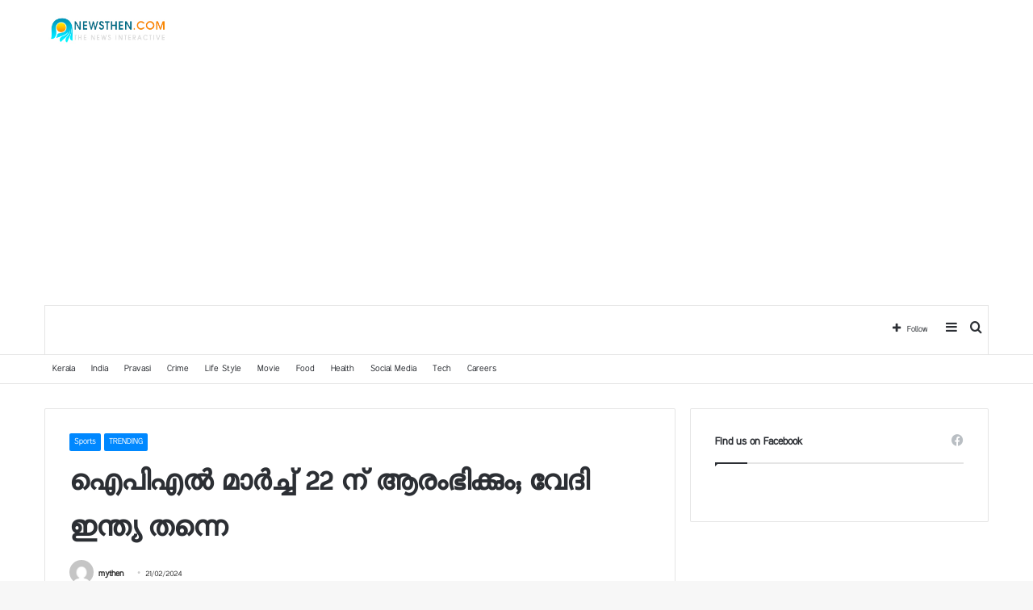

--- FILE ---
content_type: text/html; charset=UTF-8
request_url: https://newsthen.com/2024/02/21/214949.html
body_size: 26201
content:
<!DOCTYPE html>
<html dir="ltr" lang="en-US" prefix="og: https://ogp.me/ns#" class="" data-skin="light" prefix="og: http://ogp.me/ns#">
<head>
	<meta charset="UTF-8" />
	<link rel="profile" href="https://gmpg.org/xfn/11" />
	
<!-- Author Meta Tags by Molongui Authorship, visit: https://wordpress.org/plugins/molongui-authorship/ -->
<meta name="author" content="mythen">
<!-- /Molongui Authorship -->

<title>ഐപിഎൽ മാർച്ച് 22 ന് ആരംഭിക്കും; വേദി ഇന്ത്യ തന്നെ » Newsthen</title>

<meta http-equiv='x-dns-prefetch-control' content='on'>
<link rel='dns-prefetch' href='//cdnjs.cloudflare.com' />
<link rel='dns-prefetch' href='//ajax.googleapis.com' />
<link rel='dns-prefetch' href='//fonts.googleapis.com' />
<link rel='dns-prefetch' href='//fonts.gstatic.com' />
<link rel='dns-prefetch' href='//s.gravatar.com' />
<link rel='dns-prefetch' href='//www.google-analytics.com' />
<style>
#wpadminbar #wp-admin-bar-wccp_free_top_button .ab-icon:before {
	content: "\f160";
	color: #02CA02;
	top: 3px;
}
#wpadminbar #wp-admin-bar-wccp_free_top_button .ab-icon {
	transform: rotate(45deg);
}
</style>

		<!-- All in One SEO 4.8.5 - aioseo.com -->
	<meta name="description" content="മുംബൈ: ഐപിഎല്ലിന്റെ 17-ാം എഡിഷന് മാര്‍ച്ച്‌ 22-ാം തിയതി ചെന്നൈയില്‍ തുടക്കമാകും. നിലവിലെ ചാമ്ബ്യന്‍മാരായ ചെന്നൈ സൂപ്പര്‍ കിംഗ്‌സും റണ്ണേഴ്‌സ് അപ്പായ ഗുജറാത്ത് ടൈറ്റന്‍സുമാകും എം എ ചിദംബരം സ്റ്റേഡിയത്തിലെ ഉദ്ഘാടന മത്സരത്തില്‍ ഏറ്റുമുട്ടുന്നത്. ഐപിഎല്‍ ഗവേണിംഗ് കൗണ്‍സില്‍ ചെയര്‍മാന്‍ അരുണ്‍ ധുമാലാണ് തിയ്യതികള്‍ പുറത്തുവിട്ടത്.ഐപിഎല്‍ പൂര്‍ണമായും ഇന്ത്യയില്‍ വച്ചാണ് നടക്കുക എന്ന് അരുണ്‍ ധമാന്‍ വ്യക്തമാക്കിയിട്ടുണ്ട്. രണ്ട് ഘട്ടമായാവും ഐപിഎല്‍ സീസണ്‍ നടക്കുക. ലോക്‌സഭ തെരഞ്ഞെടുപ്പ് തിയതി ഔദ്യോഗികമായി പ്രഖ്യാപിച്ചതിന് ശേഷമാകും പൂര്‍ണ മത്സരക്രമം പുറത്തുവിടുക..കഴിഞ്ഞ" />
	<meta name="robots" content="max-image-preview:large" />
	<meta name="author" content="mythen"/>
	<link rel="canonical" href="https://newsthen.com/2024/02/21/214949.html" />
	<meta name="generator" content="All in One SEO (AIOSEO) 4.8.5" />
		<meta property="og:locale" content="en_US" />
		<meta property="og:site_name" content="Newsthen » The news interactive" />
		<meta property="og:type" content="article" />
		<meta property="og:title" content="ഐപിഎൽ മാർച്ച് 22 ന് ആരംഭിക്കും; വേദി ഇന്ത്യ തന്നെ » Newsthen" />
		<meta property="og:description" content="മുംബൈ: ഐപിഎല്ലിന്റെ 17-ാം എഡിഷന് മാര്‍ച്ച്‌ 22-ാം തിയതി ചെന്നൈയില്‍ തുടക്കമാകും. നിലവിലെ ചാമ്ബ്യന്‍മാരായ ചെന്നൈ സൂപ്പര്‍ കിംഗ്‌സും റണ്ണേഴ്‌സ് അപ്പായ ഗുജറാത്ത് ടൈറ്റന്‍സുമാകും എം എ ചിദംബരം സ്റ്റേഡിയത്തിലെ ഉദ്ഘാടന മത്സരത്തില്‍ ഏറ്റുമുട്ടുന്നത്. ഐപിഎല്‍ ഗവേണിംഗ് കൗണ്‍സില്‍ ചെയര്‍മാന്‍ അരുണ്‍ ധുമാലാണ് തിയ്യതികള്‍ പുറത്തുവിട്ടത്.ഐപിഎല്‍ പൂര്‍ണമായും ഇന്ത്യയില്‍ വച്ചാണ് നടക്കുക എന്ന് അരുണ്‍ ധമാന്‍ വ്യക്തമാക്കിയിട്ടുണ്ട്. രണ്ട് ഘട്ടമായാവും ഐപിഎല്‍ സീസണ്‍ നടക്കുക. ലോക്‌സഭ തെരഞ്ഞെടുപ്പ് തിയതി ഔദ്യോഗികമായി പ്രഖ്യാപിച്ചതിന് ശേഷമാകും പൂര്‍ണ മത്സരക്രമം പുറത്തുവിടുക..കഴിഞ്ഞ" />
		<meta property="og:url" content="https://newsthen.com/2024/02/21/214949.html" />
		<meta property="article:published_time" content="2024-02-21T04:59:01+00:00" />
		<meta property="article:modified_time" content="2024-02-21T04:59:01+00:00" />
		<meta name="twitter:card" content="summary" />
		<meta name="twitter:title" content="ഐപിഎൽ മാർച്ച് 22 ന് ആരംഭിക്കും; വേദി ഇന്ത്യ തന്നെ » Newsthen" />
		<meta name="twitter:description" content="മുംബൈ: ഐപിഎല്ലിന്റെ 17-ാം എഡിഷന് മാര്‍ച്ച്‌ 22-ാം തിയതി ചെന്നൈയില്‍ തുടക്കമാകും. നിലവിലെ ചാമ്ബ്യന്‍മാരായ ചെന്നൈ സൂപ്പര്‍ കിംഗ്‌സും റണ്ണേഴ്‌സ് അപ്പായ ഗുജറാത്ത് ടൈറ്റന്‍സുമാകും എം എ ചിദംബരം സ്റ്റേഡിയത്തിലെ ഉദ്ഘാടന മത്സരത്തില്‍ ഏറ്റുമുട്ടുന്നത്. ഐപിഎല്‍ ഗവേണിംഗ് കൗണ്‍സില്‍ ചെയര്‍മാന്‍ അരുണ്‍ ധുമാലാണ് തിയ്യതികള്‍ പുറത്തുവിട്ടത്.ഐപിഎല്‍ പൂര്‍ണമായും ഇന്ത്യയില്‍ വച്ചാണ് നടക്കുക എന്ന് അരുണ്‍ ധമാന്‍ വ്യക്തമാക്കിയിട്ടുണ്ട്. രണ്ട് ഘട്ടമായാവും ഐപിഎല്‍ സീസണ്‍ നടക്കുക. ലോക്‌സഭ തെരഞ്ഞെടുപ്പ് തിയതി ഔദ്യോഗികമായി പ്രഖ്യാപിച്ചതിന് ശേഷമാകും പൂര്‍ണ മത്സരക്രമം പുറത്തുവിടുക..കഴിഞ്ഞ" />
		<script type="application/ld+json" class="aioseo-schema">
			{"@context":"https:\/\/schema.org","@graph":[{"@type":"BlogPosting","@id":"https:\/\/newsthen.com\/2024\/02\/21\/214949.html#blogposting","name":"\u0d10\u0d2a\u0d3f\u0d0e\u0d7d \u0d2e\u0d3e\u0d7c\u0d1a\u0d4d\u0d1a\u0d4d 22 \u0d28\u0d4d \u0d06\u0d30\u0d02\u0d2d\u0d3f\u0d15\u0d4d\u0d15\u0d41\u0d02; \u0d35\u0d47\u0d26\u0d3f \u0d07\u0d28\u0d4d\u0d24\u0d4d\u0d2f \u0d24\u0d28\u0d4d\u0d28\u0d46 \u00bb Newsthen","headline":"\u0d10\u0d2a\u0d3f\u0d0e\u0d7d \u0d2e\u0d3e\u0d7c\u0d1a\u0d4d\u0d1a\u0d4d 22 \u0d28\u0d4d \u0d06\u0d30\u0d02\u0d2d\u0d3f\u0d15\u0d4d\u0d15\u0d41\u0d02; \u0d35\u0d47\u0d26\u0d3f \u0d07\u0d28\u0d4d\u0d24\u0d4d\u0d2f \u0d24\u0d28\u0d4d\u0d28\u0d46\u00a0","author":{"@id":"https:\/\/newsthen.com\/author\/mythen#author"},"publisher":{"@id":"https:\/\/newsthen.com\/#organization"},"image":{"@type":"ImageObject","url":"https:\/\/newsthen.com\/wp-content\/uploads\/2024\/02\/Screenshot_2024-02-21-10-28-41-31_a71c66a550bc09ef2792e9ddf4b16f7a2.jpg","width":1080,"height":642},"datePublished":"2024-02-21T10:29:01+05:30","dateModified":"2024-02-21T10:29:01+05:30","inLanguage":"en-US","mainEntityOfPage":{"@id":"https:\/\/newsthen.com\/2024\/02\/21\/214949.html#webpage"},"isPartOf":{"@id":"https:\/\/newsthen.com\/2024\/02\/21\/214949.html#webpage"},"articleSection":"Sports, TRENDING"},{"@type":"BreadcrumbList","@id":"https:\/\/newsthen.com\/2024\/02\/21\/214949.html#breadcrumblist","itemListElement":[{"@type":"ListItem","@id":"https:\/\/newsthen.com#listItem","position":1,"name":"Home","item":"https:\/\/newsthen.com","nextItem":{"@type":"ListItem","@id":"https:\/\/newsthen.com\/category\/trending#listItem","name":"TRENDING"}},{"@type":"ListItem","@id":"https:\/\/newsthen.com\/category\/trending#listItem","position":2,"name":"TRENDING","item":"https:\/\/newsthen.com\/category\/trending","nextItem":{"@type":"ListItem","@id":"https:\/\/newsthen.com\/category\/trending\/sports#listItem","name":"Sports"},"previousItem":{"@type":"ListItem","@id":"https:\/\/newsthen.com#listItem","name":"Home"}},{"@type":"ListItem","@id":"https:\/\/newsthen.com\/category\/trending\/sports#listItem","position":3,"name":"Sports","item":"https:\/\/newsthen.com\/category\/trending\/sports","nextItem":{"@type":"ListItem","@id":"https:\/\/newsthen.com\/2024\/02\/21\/214949.html#listItem","name":"\u0d10\u0d2a\u0d3f\u0d0e\u0d7d \u0d2e\u0d3e\u0d7c\u0d1a\u0d4d\u0d1a\u0d4d 22 \u0d28\u0d4d \u0d06\u0d30\u0d02\u0d2d\u0d3f\u0d15\u0d4d\u0d15\u0d41\u0d02; \u0d35\u0d47\u0d26\u0d3f \u0d07\u0d28\u0d4d\u0d24\u0d4d\u0d2f \u0d24\u0d28\u0d4d\u0d28\u0d46\u00a0"},"previousItem":{"@type":"ListItem","@id":"https:\/\/newsthen.com\/category\/trending#listItem","name":"TRENDING"}},{"@type":"ListItem","@id":"https:\/\/newsthen.com\/2024\/02\/21\/214949.html#listItem","position":4,"name":"\u0d10\u0d2a\u0d3f\u0d0e\u0d7d \u0d2e\u0d3e\u0d7c\u0d1a\u0d4d\u0d1a\u0d4d 22 \u0d28\u0d4d \u0d06\u0d30\u0d02\u0d2d\u0d3f\u0d15\u0d4d\u0d15\u0d41\u0d02; \u0d35\u0d47\u0d26\u0d3f \u0d07\u0d28\u0d4d\u0d24\u0d4d\u0d2f \u0d24\u0d28\u0d4d\u0d28\u0d46\u00a0","previousItem":{"@type":"ListItem","@id":"https:\/\/newsthen.com\/category\/trending\/sports#listItem","name":"Sports"}}]},{"@type":"Organization","@id":"https:\/\/newsthen.com\/#organization","name":"Newsthen l The news interactive","description":"The news interactive","url":"https:\/\/newsthen.com\/","logo":{"@type":"ImageObject","url":"https:\/\/newsthen.com\/wp-content\/uploads\/2020\/07\/Newsthen.jpg","@id":"https:\/\/newsthen.com\/2024\/02\/21\/214949.html\/#organizationLogo","width":298,"height":69},"image":{"@id":"https:\/\/newsthen.com\/2024\/02\/21\/214949.html\/#organizationLogo"}},{"@type":"Person","@id":"https:\/\/newsthen.com\/author\/mythen#author","url":"https:\/\/newsthen.com\/author\/mythen","name":"mythen","image":{"@type":"ImageObject","@id":"https:\/\/newsthen.com\/2024\/02\/21\/214949.html#authorImage","url":"https:\/\/secure.gravatar.com\/avatar\/5e31da78ba307f63161e60a68e322f48?s=96&d=mm&r=g","width":96,"height":96,"caption":"mythen"}},{"@type":"WebPage","@id":"https:\/\/newsthen.com\/2024\/02\/21\/214949.html#webpage","url":"https:\/\/newsthen.com\/2024\/02\/21\/214949.html","name":"\u0d10\u0d2a\u0d3f\u0d0e\u0d7d \u0d2e\u0d3e\u0d7c\u0d1a\u0d4d\u0d1a\u0d4d 22 \u0d28\u0d4d \u0d06\u0d30\u0d02\u0d2d\u0d3f\u0d15\u0d4d\u0d15\u0d41\u0d02; \u0d35\u0d47\u0d26\u0d3f \u0d07\u0d28\u0d4d\u0d24\u0d4d\u0d2f \u0d24\u0d28\u0d4d\u0d28\u0d46 \u00bb Newsthen","description":"\u0d2e\u0d41\u0d02\u0d2c\u0d48: \u0d10\u0d2a\u0d3f\u0d0e\u0d32\u0d4d\u0d32\u0d3f\u0d28\u0d4d\u0d31\u0d46 17-\u0d3e\u0d02 \u0d0e\u0d21\u0d3f\u0d37\u0d28\u0d4d \u0d2e\u0d3e\u0d30\u0d4d\u200d\u0d1a\u0d4d\u0d1a\u0d4d\u200c 22-\u0d3e\u0d02 \u0d24\u0d3f\u0d2f\u0d24\u0d3f \u0d1a\u0d46\u0d28\u0d4d\u0d28\u0d48\u0d2f\u0d3f\u0d32\u0d4d\u200d \u0d24\u0d41\u0d1f\u0d15\u0d4d\u0d15\u0d2e\u0d3e\u0d15\u0d41\u0d02. \u0d28\u0d3f\u0d32\u0d35\u0d3f\u0d32\u0d46 \u0d1a\u0d3e\u0d2e\u0d4d\u0d2c\u0d4d\u0d2f\u0d28\u0d4d\u200d\u0d2e\u0d3e\u0d30\u0d3e\u0d2f \u0d1a\u0d46\u0d28\u0d4d\u0d28\u0d48 \u0d38\u0d42\u0d2a\u0d4d\u0d2a\u0d30\u0d4d\u200d \u0d15\u0d3f\u0d02\u0d17\u0d4d\u200c\u0d38\u0d41\u0d02 \u0d31\u0d23\u0d4d\u0d23\u0d47\u0d34\u0d4d\u200c\u0d38\u0d4d \u0d05\u0d2a\u0d4d\u0d2a\u0d3e\u0d2f \u0d17\u0d41\u0d1c\u0d31\u0d3e\u0d24\u0d4d\u0d24\u0d4d \u0d1f\u0d48\u0d31\u0d4d\u0d31\u0d28\u0d4d\u200d\u0d38\u0d41\u0d2e\u0d3e\u0d15\u0d41\u0d02 \u0d0e\u0d02 \u0d0e \u0d1a\u0d3f\u0d26\u0d02\u0d2c\u0d30\u0d02 \u0d38\u0d4d\u0d31\u0d4d\u0d31\u0d47\u0d21\u0d3f\u0d2f\u0d24\u0d4d\u0d24\u0d3f\u0d32\u0d46 \u0d09\u0d26\u0d4d\u0d18\u0d3e\u0d1f\u0d28 \u0d2e\u0d24\u0d4d\u0d38\u0d30\u0d24\u0d4d\u0d24\u0d3f\u0d32\u0d4d\u200d \u0d0f\u0d31\u0d4d\u0d31\u0d41\u0d2e\u0d41\u0d1f\u0d4d\u0d1f\u0d41\u0d28\u0d4d\u0d28\u0d24\u0d4d. \u0d10\u0d2a\u0d3f\u0d0e\u0d32\u0d4d\u200d \u0d17\u0d35\u0d47\u0d23\u0d3f\u0d02\u0d17\u0d4d \u0d15\u0d57\u0d23\u0d4d\u200d\u0d38\u0d3f\u0d32\u0d4d\u200d \u0d1a\u0d46\u0d2f\u0d30\u0d4d\u200d\u0d2e\u0d3e\u0d28\u0d4d\u200d \u0d05\u0d30\u0d41\u0d23\u0d4d\u200d \u0d27\u0d41\u0d2e\u0d3e\u0d32\u0d3e\u0d23\u0d4d \u0d24\u0d3f\u0d2f\u0d4d\u0d2f\u0d24\u0d3f\u0d15\u0d33\u0d4d\u200d \u0d2a\u0d41\u0d31\u0d24\u0d4d\u0d24\u0d41\u0d35\u0d3f\u0d1f\u0d4d\u0d1f\u0d24\u0d4d.\u0d10\u0d2a\u0d3f\u0d0e\u0d32\u0d4d\u200d \u0d2a\u0d42\u0d30\u0d4d\u200d\u0d23\u0d2e\u0d3e\u0d2f\u0d41\u0d02 \u0d07\u0d28\u0d4d\u0d24\u0d4d\u0d2f\u0d2f\u0d3f\u0d32\u0d4d\u200d \u0d35\u0d1a\u0d4d\u0d1a\u0d3e\u0d23\u0d4d \u0d28\u0d1f\u0d15\u0d4d\u0d15\u0d41\u0d15 \u0d0e\u0d28\u0d4d\u0d28\u0d4d \u0d05\u0d30\u0d41\u0d23\u0d4d\u200d \u0d27\u0d2e\u0d3e\u0d28\u0d4d\u200d \u0d35\u0d4d\u0d2f\u0d15\u0d4d\u0d24\u0d2e\u0d3e\u0d15\u0d4d\u0d15\u0d3f\u0d2f\u0d3f\u0d1f\u0d4d\u0d1f\u0d41\u0d23\u0d4d\u0d1f\u0d4d. \u0d30\u0d23\u0d4d\u0d1f\u0d4d \u0d18\u0d1f\u0d4d\u0d1f\u0d2e\u0d3e\u0d2f\u0d3e\u0d35\u0d41\u0d02 \u0d10\u0d2a\u0d3f\u0d0e\u0d32\u0d4d\u200d \u0d38\u0d40\u0d38\u0d23\u0d4d\u200d \u0d28\u0d1f\u0d15\u0d4d\u0d15\u0d41\u0d15. \u0d32\u0d4b\u0d15\u0d4d\u200c\u0d38\u0d2d \u0d24\u0d46\u0d30\u0d1e\u0d4d\u0d1e\u0d46\u0d1f\u0d41\u0d2a\u0d4d\u0d2a\u0d4d \u0d24\u0d3f\u0d2f\u0d24\u0d3f \u0d14\u0d26\u0d4d\u0d2f\u0d4b\u0d17\u0d3f\u0d15\u0d2e\u0d3e\u0d2f\u0d3f \u0d2a\u0d4d\u0d30\u0d16\u0d4d\u0d2f\u0d3e\u0d2a\u0d3f\u0d1a\u0d4d\u0d1a\u0d24\u0d3f\u0d28\u0d4d \u0d36\u0d47\u0d37\u0d2e\u0d3e\u0d15\u0d41\u0d02 \u0d2a\u0d42\u0d30\u0d4d\u200d\u0d23 \u0d2e\u0d24\u0d4d\u0d38\u0d30\u0d15\u0d4d\u0d30\u0d2e\u0d02 \u0d2a\u0d41\u0d31\u0d24\u0d4d\u0d24\u0d41\u0d35\u0d3f\u0d1f\u0d41\u0d15..\u0d15\u0d34\u0d3f\u0d1e\u0d4d\u0d1e","inLanguage":"en-US","isPartOf":{"@id":"https:\/\/newsthen.com\/#website"},"breadcrumb":{"@id":"https:\/\/newsthen.com\/2024\/02\/21\/214949.html#breadcrumblist"},"author":{"@id":"https:\/\/newsthen.com\/author\/mythen#author"},"creator":{"@id":"https:\/\/newsthen.com\/author\/mythen#author"},"image":{"@type":"ImageObject","url":"https:\/\/newsthen.com\/wp-content\/uploads\/2024\/02\/Screenshot_2024-02-21-10-28-41-31_a71c66a550bc09ef2792e9ddf4b16f7a2.jpg","@id":"https:\/\/newsthen.com\/2024\/02\/21\/214949.html\/#mainImage","width":1080,"height":642},"primaryImageOfPage":{"@id":"https:\/\/newsthen.com\/2024\/02\/21\/214949.html#mainImage"},"datePublished":"2024-02-21T10:29:01+05:30","dateModified":"2024-02-21T10:29:01+05:30"},{"@type":"WebSite","@id":"https:\/\/newsthen.com\/#website","url":"https:\/\/newsthen.com\/","name":"Newsthen","description":"The news interactive","inLanguage":"en-US","publisher":{"@id":"https:\/\/newsthen.com\/#organization"}}]}
		</script>
		<!-- All in One SEO -->

<link rel="alternate" type="application/rss+xml" title="Newsthen &raquo; Feed" href="https://newsthen.com/feed" />
<link rel="alternate" type="application/rss+xml" title="Newsthen &raquo; Comments Feed" href="https://newsthen.com/comments/feed" />

<meta property="og:title" content="ഐപിഎൽ മാർച്ച് 22 ന് ആരംഭിക്കും; വേദി ഇന്ത്യ തന്നെ  - Newsthen" />
<meta property="og:type" content="article" />
<meta property="og:description" content="മുംബൈ: ഐപിഎല്ലിന്റെ 17-ാം എഡിഷന് മാര്‍ച്ച്‌ 22-ാം തിയതി ചെന്നൈയില്‍ തുടക്കമാകും. നിലവിലെ ചാമ്ബ്യന്‍മ" />
<meta property="og:url" content="https://newsthen.com/2024/02/21/214949.html" />
<meta property="og:site_name" content="Newsthen" />
<meta property="og:image" content="https://newsthen.com/wp-content/uploads/2024/02/Screenshot_2024-02-21-10-28-41-31_a71c66a550bc09ef2792e9ddf4b16f7a2.jpg" />
<script type="text/javascript">
window._wpemojiSettings = {"baseUrl":"https:\/\/s.w.org\/images\/core\/emoji\/14.0.0\/72x72\/","ext":".png","svgUrl":"https:\/\/s.w.org\/images\/core\/emoji\/14.0.0\/svg\/","svgExt":".svg","source":{"concatemoji":"https:\/\/newsthen.com\/wp-includes\/js\/wp-emoji-release.min.js?ver=6.1.9"}};
/*! This file is auto-generated */
!function(e,a,t){var n,r,o,i=a.createElement("canvas"),p=i.getContext&&i.getContext("2d");function s(e,t){var a=String.fromCharCode,e=(p.clearRect(0,0,i.width,i.height),p.fillText(a.apply(this,e),0,0),i.toDataURL());return p.clearRect(0,0,i.width,i.height),p.fillText(a.apply(this,t),0,0),e===i.toDataURL()}function c(e){var t=a.createElement("script");t.src=e,t.defer=t.type="text/javascript",a.getElementsByTagName("head")[0].appendChild(t)}for(o=Array("flag","emoji"),t.supports={everything:!0,everythingExceptFlag:!0},r=0;r<o.length;r++)t.supports[o[r]]=function(e){if(p&&p.fillText)switch(p.textBaseline="top",p.font="600 32px Arial",e){case"flag":return s([127987,65039,8205,9895,65039],[127987,65039,8203,9895,65039])?!1:!s([55356,56826,55356,56819],[55356,56826,8203,55356,56819])&&!s([55356,57332,56128,56423,56128,56418,56128,56421,56128,56430,56128,56423,56128,56447],[55356,57332,8203,56128,56423,8203,56128,56418,8203,56128,56421,8203,56128,56430,8203,56128,56423,8203,56128,56447]);case"emoji":return!s([129777,127995,8205,129778,127999],[129777,127995,8203,129778,127999])}return!1}(o[r]),t.supports.everything=t.supports.everything&&t.supports[o[r]],"flag"!==o[r]&&(t.supports.everythingExceptFlag=t.supports.everythingExceptFlag&&t.supports[o[r]]);t.supports.everythingExceptFlag=t.supports.everythingExceptFlag&&!t.supports.flag,t.DOMReady=!1,t.readyCallback=function(){t.DOMReady=!0},t.supports.everything||(n=function(){t.readyCallback()},a.addEventListener?(a.addEventListener("DOMContentLoaded",n,!1),e.addEventListener("load",n,!1)):(e.attachEvent("onload",n),a.attachEvent("onreadystatechange",function(){"complete"===a.readyState&&t.readyCallback()})),(e=t.source||{}).concatemoji?c(e.concatemoji):e.wpemoji&&e.twemoji&&(c(e.twemoji),c(e.wpemoji)))}(window,document,window._wpemojiSettings);
</script>
<style type="text/css">
img.wp-smiley,
img.emoji {
	display: inline !important;
	border: none !important;
	box-shadow: none !important;
	height: 1em !important;
	width: 1em !important;
	margin: 0 0.07em !important;
	vertical-align: -0.1em !important;
	background: none !important;
	padding: 0 !important;
}
</style>
	<style id='global-styles-inline-css' type='text/css'>
body{--wp--preset--color--black: #000000;--wp--preset--color--cyan-bluish-gray: #abb8c3;--wp--preset--color--white: #ffffff;--wp--preset--color--pale-pink: #f78da7;--wp--preset--color--vivid-red: #cf2e2e;--wp--preset--color--luminous-vivid-orange: #ff6900;--wp--preset--color--luminous-vivid-amber: #fcb900;--wp--preset--color--light-green-cyan: #7bdcb5;--wp--preset--color--vivid-green-cyan: #00d084;--wp--preset--color--pale-cyan-blue: #8ed1fc;--wp--preset--color--vivid-cyan-blue: #0693e3;--wp--preset--color--vivid-purple: #9b51e0;--wp--preset--gradient--vivid-cyan-blue-to-vivid-purple: linear-gradient(135deg,rgba(6,147,227,1) 0%,rgb(155,81,224) 100%);--wp--preset--gradient--light-green-cyan-to-vivid-green-cyan: linear-gradient(135deg,rgb(122,220,180) 0%,rgb(0,208,130) 100%);--wp--preset--gradient--luminous-vivid-amber-to-luminous-vivid-orange: linear-gradient(135deg,rgba(252,185,0,1) 0%,rgba(255,105,0,1) 100%);--wp--preset--gradient--luminous-vivid-orange-to-vivid-red: linear-gradient(135deg,rgba(255,105,0,1) 0%,rgb(207,46,46) 100%);--wp--preset--gradient--very-light-gray-to-cyan-bluish-gray: linear-gradient(135deg,rgb(238,238,238) 0%,rgb(169,184,195) 100%);--wp--preset--gradient--cool-to-warm-spectrum: linear-gradient(135deg,rgb(74,234,220) 0%,rgb(151,120,209) 20%,rgb(207,42,186) 40%,rgb(238,44,130) 60%,rgb(251,105,98) 80%,rgb(254,248,76) 100%);--wp--preset--gradient--blush-light-purple: linear-gradient(135deg,rgb(255,206,236) 0%,rgb(152,150,240) 100%);--wp--preset--gradient--blush-bordeaux: linear-gradient(135deg,rgb(254,205,165) 0%,rgb(254,45,45) 50%,rgb(107,0,62) 100%);--wp--preset--gradient--luminous-dusk: linear-gradient(135deg,rgb(255,203,112) 0%,rgb(199,81,192) 50%,rgb(65,88,208) 100%);--wp--preset--gradient--pale-ocean: linear-gradient(135deg,rgb(255,245,203) 0%,rgb(182,227,212) 50%,rgb(51,167,181) 100%);--wp--preset--gradient--electric-grass: linear-gradient(135deg,rgb(202,248,128) 0%,rgb(113,206,126) 100%);--wp--preset--gradient--midnight: linear-gradient(135deg,rgb(2,3,129) 0%,rgb(40,116,252) 100%);--wp--preset--duotone--dark-grayscale: url('#wp-duotone-dark-grayscale');--wp--preset--duotone--grayscale: url('#wp-duotone-grayscale');--wp--preset--duotone--purple-yellow: url('#wp-duotone-purple-yellow');--wp--preset--duotone--blue-red: url('#wp-duotone-blue-red');--wp--preset--duotone--midnight: url('#wp-duotone-midnight');--wp--preset--duotone--magenta-yellow: url('#wp-duotone-magenta-yellow');--wp--preset--duotone--purple-green: url('#wp-duotone-purple-green');--wp--preset--duotone--blue-orange: url('#wp-duotone-blue-orange');--wp--preset--font-size--small: 13px;--wp--preset--font-size--medium: 20px;--wp--preset--font-size--large: 36px;--wp--preset--font-size--x-large: 42px;--wp--preset--spacing--20: 0.44rem;--wp--preset--spacing--30: 0.67rem;--wp--preset--spacing--40: 1rem;--wp--preset--spacing--50: 1.5rem;--wp--preset--spacing--60: 2.25rem;--wp--preset--spacing--70: 3.38rem;--wp--preset--spacing--80: 5.06rem;}:where(.is-layout-flex){gap: 0.5em;}body .is-layout-flow > .alignleft{float: left;margin-inline-start: 0;margin-inline-end: 2em;}body .is-layout-flow > .alignright{float: right;margin-inline-start: 2em;margin-inline-end: 0;}body .is-layout-flow > .aligncenter{margin-left: auto !important;margin-right: auto !important;}body .is-layout-constrained > .alignleft{float: left;margin-inline-start: 0;margin-inline-end: 2em;}body .is-layout-constrained > .alignright{float: right;margin-inline-start: 2em;margin-inline-end: 0;}body .is-layout-constrained > .aligncenter{margin-left: auto !important;margin-right: auto !important;}body .is-layout-constrained > :where(:not(.alignleft):not(.alignright):not(.alignfull)){max-width: var(--wp--style--global--content-size);margin-left: auto !important;margin-right: auto !important;}body .is-layout-constrained > .alignwide{max-width: var(--wp--style--global--wide-size);}body .is-layout-flex{display: flex;}body .is-layout-flex{flex-wrap: wrap;align-items: center;}body .is-layout-flex > *{margin: 0;}:where(.wp-block-columns.is-layout-flex){gap: 2em;}.has-black-color{color: var(--wp--preset--color--black) !important;}.has-cyan-bluish-gray-color{color: var(--wp--preset--color--cyan-bluish-gray) !important;}.has-white-color{color: var(--wp--preset--color--white) !important;}.has-pale-pink-color{color: var(--wp--preset--color--pale-pink) !important;}.has-vivid-red-color{color: var(--wp--preset--color--vivid-red) !important;}.has-luminous-vivid-orange-color{color: var(--wp--preset--color--luminous-vivid-orange) !important;}.has-luminous-vivid-amber-color{color: var(--wp--preset--color--luminous-vivid-amber) !important;}.has-light-green-cyan-color{color: var(--wp--preset--color--light-green-cyan) !important;}.has-vivid-green-cyan-color{color: var(--wp--preset--color--vivid-green-cyan) !important;}.has-pale-cyan-blue-color{color: var(--wp--preset--color--pale-cyan-blue) !important;}.has-vivid-cyan-blue-color{color: var(--wp--preset--color--vivid-cyan-blue) !important;}.has-vivid-purple-color{color: var(--wp--preset--color--vivid-purple) !important;}.has-black-background-color{background-color: var(--wp--preset--color--black) !important;}.has-cyan-bluish-gray-background-color{background-color: var(--wp--preset--color--cyan-bluish-gray) !important;}.has-white-background-color{background-color: var(--wp--preset--color--white) !important;}.has-pale-pink-background-color{background-color: var(--wp--preset--color--pale-pink) !important;}.has-vivid-red-background-color{background-color: var(--wp--preset--color--vivid-red) !important;}.has-luminous-vivid-orange-background-color{background-color: var(--wp--preset--color--luminous-vivid-orange) !important;}.has-luminous-vivid-amber-background-color{background-color: var(--wp--preset--color--luminous-vivid-amber) !important;}.has-light-green-cyan-background-color{background-color: var(--wp--preset--color--light-green-cyan) !important;}.has-vivid-green-cyan-background-color{background-color: var(--wp--preset--color--vivid-green-cyan) !important;}.has-pale-cyan-blue-background-color{background-color: var(--wp--preset--color--pale-cyan-blue) !important;}.has-vivid-cyan-blue-background-color{background-color: var(--wp--preset--color--vivid-cyan-blue) !important;}.has-vivid-purple-background-color{background-color: var(--wp--preset--color--vivid-purple) !important;}.has-black-border-color{border-color: var(--wp--preset--color--black) !important;}.has-cyan-bluish-gray-border-color{border-color: var(--wp--preset--color--cyan-bluish-gray) !important;}.has-white-border-color{border-color: var(--wp--preset--color--white) !important;}.has-pale-pink-border-color{border-color: var(--wp--preset--color--pale-pink) !important;}.has-vivid-red-border-color{border-color: var(--wp--preset--color--vivid-red) !important;}.has-luminous-vivid-orange-border-color{border-color: var(--wp--preset--color--luminous-vivid-orange) !important;}.has-luminous-vivid-amber-border-color{border-color: var(--wp--preset--color--luminous-vivid-amber) !important;}.has-light-green-cyan-border-color{border-color: var(--wp--preset--color--light-green-cyan) !important;}.has-vivid-green-cyan-border-color{border-color: var(--wp--preset--color--vivid-green-cyan) !important;}.has-pale-cyan-blue-border-color{border-color: var(--wp--preset--color--pale-cyan-blue) !important;}.has-vivid-cyan-blue-border-color{border-color: var(--wp--preset--color--vivid-cyan-blue) !important;}.has-vivid-purple-border-color{border-color: var(--wp--preset--color--vivid-purple) !important;}.has-vivid-cyan-blue-to-vivid-purple-gradient-background{background: var(--wp--preset--gradient--vivid-cyan-blue-to-vivid-purple) !important;}.has-light-green-cyan-to-vivid-green-cyan-gradient-background{background: var(--wp--preset--gradient--light-green-cyan-to-vivid-green-cyan) !important;}.has-luminous-vivid-amber-to-luminous-vivid-orange-gradient-background{background: var(--wp--preset--gradient--luminous-vivid-amber-to-luminous-vivid-orange) !important;}.has-luminous-vivid-orange-to-vivid-red-gradient-background{background: var(--wp--preset--gradient--luminous-vivid-orange-to-vivid-red) !important;}.has-very-light-gray-to-cyan-bluish-gray-gradient-background{background: var(--wp--preset--gradient--very-light-gray-to-cyan-bluish-gray) !important;}.has-cool-to-warm-spectrum-gradient-background{background: var(--wp--preset--gradient--cool-to-warm-spectrum) !important;}.has-blush-light-purple-gradient-background{background: var(--wp--preset--gradient--blush-light-purple) !important;}.has-blush-bordeaux-gradient-background{background: var(--wp--preset--gradient--blush-bordeaux) !important;}.has-luminous-dusk-gradient-background{background: var(--wp--preset--gradient--luminous-dusk) !important;}.has-pale-ocean-gradient-background{background: var(--wp--preset--gradient--pale-ocean) !important;}.has-electric-grass-gradient-background{background: var(--wp--preset--gradient--electric-grass) !important;}.has-midnight-gradient-background{background: var(--wp--preset--gradient--midnight) !important;}.has-small-font-size{font-size: var(--wp--preset--font-size--small) !important;}.has-medium-font-size{font-size: var(--wp--preset--font-size--medium) !important;}.has-large-font-size{font-size: var(--wp--preset--font-size--large) !important;}.has-x-large-font-size{font-size: var(--wp--preset--font-size--x-large) !important;}
.wp-block-navigation a:where(:not(.wp-element-button)){color: inherit;}
:where(.wp-block-columns.is-layout-flex){gap: 2em;}
.wp-block-pullquote{font-size: 1.5em;line-height: 1.6;}
</style>
<link rel='stylesheet' id='taqyeem-buttons-style-css' href='https://newsthen.com/wp-content/plugins/taqyeem-buttons/assets/style.css?ver=6.1.9' type='text/css' media='all' />
<link rel='stylesheet' id='tie-css-base-css' href='https://newsthen.com/wp-content/themes/jannah/assets/css/base.min.css?ver=5.4.10' type='text/css' media='all' />
<link rel='stylesheet' id='tie-css-styles-css' href='https://newsthen.com/wp-content/themes/jannah/assets/css/style.min.css?ver=5.4.10' type='text/css' media='all' />
<link rel='stylesheet' id='tie-css-widgets-css' href='https://newsthen.com/wp-content/themes/jannah/assets/css/widgets.min.css?ver=5.4.10' type='text/css' media='all' />
<link rel='stylesheet' id='tie-css-helpers-css' href='https://newsthen.com/wp-content/themes/jannah/assets/css/helpers.min.css?ver=5.4.10' type='text/css' media='all' />
<link rel='stylesheet' id='tie-fontawesome5-css' href='https://newsthen.com/wp-content/themes/jannah/assets/css/fontawesome.css?ver=5.4.10' type='text/css' media='all' />
<link rel='stylesheet' id='tie-css-ilightbox-css' href='https://newsthen.com/wp-content/themes/jannah/assets/ilightbox/dark-skin/skin.css?ver=5.4.10' type='text/css' media='all' />
<link rel='stylesheet' id='tie-css-shortcodes-css' href='https://newsthen.com/wp-content/themes/jannah/assets/css/plugins/shortcodes.min.css?ver=5.4.10' type='text/css' media='all' />
<link rel='stylesheet' id='tie-css-single-css' href='https://newsthen.com/wp-content/themes/jannah/assets/css/single.min.css?ver=5.4.10' type='text/css' media='all' />
<link rel='stylesheet' id='tie-css-print-css' href='https://newsthen.com/wp-content/themes/jannah/assets/css/print.css?ver=5.4.10' type='text/css' media='print' />
<link rel='stylesheet' id='taqyeem-styles-css' href='https://newsthen.com/wp-content/themes/jannah/assets/css/plugins/taqyeem.min.css?ver=5.4.10' type='text/css' media='all' />
<style id='taqyeem-styles-inline-css' type='text/css'>
@font-face {font-family: 'Meera';font-display: swap;src: url('https://newsthen.com/wp-content/uploads/2022/11/Meera-Regular.woff') format('woff');}@font-face {font-family: 'Meera';font-display: swap;src: url('https://newsthen.com/wp-content/uploads/2022/11/Meera-Regular.woff') format('woff');}body{font-family: 'Meera';}.logo-text,h1,h2,h3,h4,h5,h6,.the-subtitle{font-family: 'Meera';}#the-post .entry-content,#the-post .entry-content p{font-size: 18px;line-height: 1.5;}.tie-cat-9210,.tie-cat-item-9210 > span{background-color:#e67e22 !important;color:#FFFFFF !important;}.tie-cat-9210:after{border-top-color:#e67e22 !important;}.tie-cat-9210:hover{background-color:#c86004 !important;}.tie-cat-9210:hover:after{border-top-color:#c86004 !important;}.tie-cat-9221,.tie-cat-item-9221 > span{background-color:#2ecc71 !important;color:#FFFFFF !important;}.tie-cat-9221:after{border-top-color:#2ecc71 !important;}.tie-cat-9221:hover{background-color:#10ae53 !important;}.tie-cat-9221:hover:after{border-top-color:#10ae53 !important;}.tie-cat-10949,.tie-cat-item-10949 > span{background-color:#9b59b6 !important;color:#FFFFFF !important;}.tie-cat-10949:after{border-top-color:#9b59b6 !important;}.tie-cat-10949:hover{background-color:#7d3b98 !important;}.tie-cat-10949:hover:after{border-top-color:#7d3b98 !important;}.tie-cat-10950,.tie-cat-item-10950 > span{background-color:#34495e !important;color:#FFFFFF !important;}.tie-cat-10950:after{border-top-color:#34495e !important;}.tie-cat-10950:hover{background-color:#162b40 !important;}.tie-cat-10950:hover:after{border-top-color:#162b40 !important;}.tie-cat-9214,.tie-cat-item-9214 > span{background-color:#795548 !important;color:#FFFFFF !important;}.tie-cat-9214:after{border-top-color:#795548 !important;}.tie-cat-9214:hover{background-color:#5b372a !important;}.tie-cat-9214:hover:after{border-top-color:#5b372a !important;}.tie-cat-9225,.tie-cat-item-9225 > span{background-color:#4CAF50 !important;color:#FFFFFF !important;}.tie-cat-9225:after{border-top-color:#4CAF50 !important;}.tie-cat-9225:hover{background-color:#2e9132 !important;}.tie-cat-9225:hover:after{border-top-color:#2e9132 !important;}
</style>
<script type='text/javascript' src='https://newsthen.com/wp-includes/js/jquery/jquery.min.js?ver=3.6.1' id='jquery-core-js'></script>
<script type='text/javascript' src='https://newsthen.com/wp-includes/js/jquery/jquery-migrate.min.js?ver=3.3.2' id='jquery-migrate-js'></script>
<link rel="https://api.w.org/" href="https://newsthen.com/wp-json/" /><link rel="alternate" type="application/json" href="https://newsthen.com/wp-json/wp/v2/posts/214949" /><link rel="EditURI" type="application/rsd+xml" title="RSD" href="https://newsthen.com/xmlrpc.php?rsd" />
<link rel="wlwmanifest" type="application/wlwmanifest+xml" href="https://newsthen.com/wp-includes/wlwmanifest.xml" />
<meta name="generator" content="WordPress 6.1.9" />
<link rel='shortlink' href='https://newsthen.com/?p=214949' />
<link rel="alternate" type="application/json+oembed" href="https://newsthen.com/wp-json/oembed/1.0/embed?url=https%3A%2F%2Fnewsthen.com%2F2024%2F02%2F21%2F214949.html" />
<link rel="alternate" type="text/xml+oembed" href="https://newsthen.com/wp-json/oembed/1.0/embed?url=https%3A%2F%2Fnewsthen.com%2F2024%2F02%2F21%2F214949.html&#038;format=xml" />
<script type='text/javascript'>
/* <![CDATA[ */
var taqyeem = {"ajaxurl":"https://newsthen.com/wp-admin/admin-ajax.php" , "your_rating":"Your Rating:"};
/* ]]> */
</script>

<script id="wpcp_disable_selection" type="text/javascript">
var image_save_msg='You are not allowed to save images!';
	var no_menu_msg='Context Menu disabled!';
	var smessage = "";

function disableEnterKey(e)
{
	var elemtype = e.target.tagName;
	
	elemtype = elemtype.toUpperCase();
	
	if (elemtype == "TEXT" || elemtype == "TEXTAREA" || elemtype == "INPUT" || elemtype == "PASSWORD" || elemtype == "SELECT" || elemtype == "OPTION" || elemtype == "EMBED")
	{
		elemtype = 'TEXT';
	}
	
	if (e.ctrlKey){
     var key;
     if(window.event)
          key = window.event.keyCode;     //IE
     else
          key = e.which;     //firefox (97)
    //if (key != 17) alert(key);
     if (elemtype!= 'TEXT' && (key == 97 || key == 65 || key == 67 || key == 99 || key == 88 || key == 120 || key == 26 || key == 85  || key == 86 || key == 83 || key == 43 || key == 73))
     {
		if(wccp_free_iscontenteditable(e)) return true;
		show_wpcp_message('You are not allowed to copy content or view source');
		return false;
     }else
     	return true;
     }
}


/*For contenteditable tags*/
function wccp_free_iscontenteditable(e)
{
	var e = e || window.event; // also there is no e.target property in IE. instead IE uses window.event.srcElement
  	
	var target = e.target || e.srcElement;

	var elemtype = e.target.nodeName;
	
	elemtype = elemtype.toUpperCase();
	
	var iscontenteditable = "false";
		
	if(typeof target.getAttribute!="undefined" ) iscontenteditable = target.getAttribute("contenteditable"); // Return true or false as string
	
	var iscontenteditable2 = false;
	
	if(typeof target.isContentEditable!="undefined" ) iscontenteditable2 = target.isContentEditable; // Return true or false as boolean

	if(target.parentElement.isContentEditable) iscontenteditable2 = true;
	
	if (iscontenteditable == "true" || iscontenteditable2 == true)
	{
		if(typeof target.style!="undefined" ) target.style.cursor = "text";
		
		return true;
	}
}

////////////////////////////////////
function disable_copy(e)
{	
	var e = e || window.event; // also there is no e.target property in IE. instead IE uses window.event.srcElement
	
	var elemtype = e.target.tagName;
	
	elemtype = elemtype.toUpperCase();
	
	if (elemtype == "TEXT" || elemtype == "TEXTAREA" || elemtype == "INPUT" || elemtype == "PASSWORD" || elemtype == "SELECT" || elemtype == "OPTION" || elemtype == "EMBED")
	{
		elemtype = 'TEXT';
	}
	
	if(wccp_free_iscontenteditable(e)) return true;
	
	var isSafari = /Safari/.test(navigator.userAgent) && /Apple Computer/.test(navigator.vendor);
	
	var checker_IMG = '';
	if (elemtype == "IMG" && checker_IMG == 'checked' && e.detail >= 2) {show_wpcp_message(alertMsg_IMG);return false;}
	if (elemtype != "TEXT")
	{
		if (smessage !== "" && e.detail == 2)
			show_wpcp_message(smessage);
		
		if (isSafari)
			return true;
		else
			return false;
	}	
}

//////////////////////////////////////////
function disable_copy_ie()
{
	var e = e || window.event;
	var elemtype = window.event.srcElement.nodeName;
	elemtype = elemtype.toUpperCase();
	if(wccp_free_iscontenteditable(e)) return true;
	if (elemtype == "IMG") {show_wpcp_message(alertMsg_IMG);return false;}
	if (elemtype != "TEXT" && elemtype != "TEXTAREA" && elemtype != "INPUT" && elemtype != "PASSWORD" && elemtype != "SELECT" && elemtype != "OPTION" && elemtype != "EMBED")
	{
		return false;
	}
}	
function reEnable()
{
	return true;
}
document.onkeydown = disableEnterKey;
document.onselectstart = disable_copy_ie;
if(navigator.userAgent.indexOf('MSIE')==-1)
{
	document.onmousedown = disable_copy;
	document.onclick = reEnable;
}
function disableSelection(target)
{
    //For IE This code will work
    if (typeof target.onselectstart!="undefined")
    target.onselectstart = disable_copy_ie;
    
    //For Firefox This code will work
    else if (typeof target.style.MozUserSelect!="undefined")
    {target.style.MozUserSelect="none";}
    
    //All other  (ie: Opera) This code will work
    else
    target.onmousedown=function(){return false}
    target.style.cursor = "default";
}
//Calling the JS function directly just after body load
window.onload = function(){disableSelection(document.body);};

//////////////////special for safari Start////////////////
var onlongtouch;
var timer;
var touchduration = 1000; //length of time we want the user to touch before we do something

var elemtype = "";
function touchstart(e) {
	var e = e || window.event;
  // also there is no e.target property in IE.
  // instead IE uses window.event.srcElement
  	var target = e.target || e.srcElement;
	
	elemtype = window.event.srcElement.nodeName;
	
	elemtype = elemtype.toUpperCase();
	
	if(!wccp_pro_is_passive()) e.preventDefault();
	if (!timer) {
		timer = setTimeout(onlongtouch, touchduration);
	}
}

function touchend() {
    //stops short touches from firing the event
    if (timer) {
        clearTimeout(timer);
        timer = null;
    }
	onlongtouch();
}

onlongtouch = function(e) { //this will clear the current selection if anything selected
	
	if (elemtype != "TEXT" && elemtype != "TEXTAREA" && elemtype != "INPUT" && elemtype != "PASSWORD" && elemtype != "SELECT" && elemtype != "EMBED" && elemtype != "OPTION")	
	{
		if (window.getSelection) {
			if (window.getSelection().empty) {  // Chrome
			window.getSelection().empty();
			} else if (window.getSelection().removeAllRanges) {  // Firefox
			window.getSelection().removeAllRanges();
			}
		} else if (document.selection) {  // IE?
			document.selection.empty();
		}
		return false;
	}
};

document.addEventListener("DOMContentLoaded", function(event) { 
    window.addEventListener("touchstart", touchstart, false);
    window.addEventListener("touchend", touchend, false);
});

function wccp_pro_is_passive() {

  var cold = false,
  hike = function() {};

  try {
	  const object1 = {};
  var aid = Object.defineProperty(object1, 'passive', {
  get() {cold = true}
  });
  window.addEventListener('test', hike, aid);
  window.removeEventListener('test', hike, aid);
  } catch (e) {}

  return cold;
}
/*special for safari End*/
</script>
<script id="wpcp_disable_Right_Click" type="text/javascript">
document.ondragstart = function() { return false;}
	function nocontext(e) {
	   return false;
	}
	document.oncontextmenu = nocontext;
</script>
<style>
.unselectable
{
-moz-user-select:none;
-webkit-user-select:none;
cursor: default;
}
html
{
-webkit-touch-callout: none;
-webkit-user-select: none;
-khtml-user-select: none;
-moz-user-select: none;
-ms-user-select: none;
user-select: none;
-webkit-tap-highlight-color: rgba(0,0,0,0);
}
</style>
<script id="wpcp_css_disable_selection" type="text/javascript">
var e = document.getElementsByTagName('body')[0];
if(e)
{
	e.setAttribute('unselectable',"on");
}
</script>
        <style>
            .molongui-disabled-link
            {
                border-bottom: none !important;
                text-decoration: none !important;
                color: inherit !important;
                cursor: inherit !important;
            }
            .molongui-disabled-link:hover,
            .molongui-disabled-link:hover span
            {
                border-bottom: none !important;
                text-decoration: none !important;
                color: inherit !important;
                cursor: inherit !important;
            }
        </style>
         <meta name="description" content="മുംബൈ: ഐപിഎല്ലിന്റെ 17-ാം എഡിഷന് മാര്‍ച്ച്‌ 22-ാം തിയതി ചെന്നൈയില്‍ തുടക്കമാകും. നിലവിലെ ചാമ്ബ്യന്‍മാരായ ചെന്നൈ സൂപ്പര്‍ കിംഗ്‌സും റണ്ണേഴ്‌സ് അപ്പായ ഗ" /><meta http-equiv="X-UA-Compatible" content="IE=edge"><script data-ad-client="ca-pub-1956007622276070" async src="https://pagead2.googlesyndication.com/pagead/js/adsbygoogle.js"></script>

<script async src="https://www.googletagmanager.com/gtag/js?id=UA-83377154-1"></script>
<script>
  window.dataLayer = window.dataLayer || [];
  function gtag(){dataLayer.push(arguments);}
  gtag('js', new Date());

  gtag('config', 'UA-83377154-1');
</script>
<!-- Google tag (gtag.js) -->
<script async src="https://www.googletagmanager.com/gtag/js?id=G-N78ZGKDBW1"></script>
<script>
  window.dataLayer = window.dataLayer || [];
  function gtag(){dataLayer.push(arguments);}
  gtag('js', new Date());

  gtag('config', 'G-N78ZGKDBW1');
</script>
<meta name="theme-color" content="#0088ff" /><meta name="viewport" content="width=device-width, initial-scale=1.0" />      <meta name="onesignal" content="wordpress-plugin"/>
            <script>

      window.OneSignalDeferred = window.OneSignalDeferred || [];

      OneSignalDeferred.push(function(OneSignal) {
        var oneSignal_options = {};
        window._oneSignalInitOptions = oneSignal_options;

        oneSignal_options['serviceWorkerParam'] = { scope: '/' };
oneSignal_options['serviceWorkerPath'] = 'OneSignalSDKWorker.js.php';

        OneSignal.Notifications.setDefaultUrl("https://newsthen.com");

        oneSignal_options['wordpress'] = true;
oneSignal_options['appId'] = '49eaa5d9-bd1b-486c-b284-23da2b47e9e0';
oneSignal_options['allowLocalhostAsSecureOrigin'] = true;
oneSignal_options['welcomeNotification'] = { };
oneSignal_options['welcomeNotification']['title'] = "";
oneSignal_options['welcomeNotification']['message'] = "";
oneSignal_options['path'] = "https://newsthen.com/wp-content/plugins/onesignal-free-web-push-notifications/sdk_files/";
oneSignal_options['persistNotification'] = false;
oneSignal_options['promptOptions'] = { };
oneSignal_options['notifyButton'] = { };
oneSignal_options['notifyButton']['enable'] = true;
oneSignal_options['notifyButton']['position'] = 'bottom-right';
oneSignal_options['notifyButton']['theme'] = 'default';
oneSignal_options['notifyButton']['size'] = 'medium';
oneSignal_options['notifyButton']['showCredit'] = true;
oneSignal_options['notifyButton']['text'] = {};
              OneSignal.init(window._oneSignalInitOptions);
              OneSignal.Slidedown.promptPush()      });

      function documentInitOneSignal() {
        var oneSignal_elements = document.getElementsByClassName("OneSignal-prompt");

        var oneSignalLinkClickHandler = function(event) { OneSignal.Notifications.requestPermission(); event.preventDefault(); };        for(var i = 0; i < oneSignal_elements.length; i++)
          oneSignal_elements[i].addEventListener('click', oneSignalLinkClickHandler, false);
      }

      if (document.readyState === 'complete') {
           documentInitOneSignal();
      }
      else {
           window.addEventListener("load", function(event){
               documentInitOneSignal();
          });
      }
    </script>
<link rel="icon" href="https://newsthen.com/wp-content/uploads/2020/07/cropped-Newsthen-32x32.jpg" sizes="32x32" />
<link rel="icon" href="https://newsthen.com/wp-content/uploads/2020/07/cropped-Newsthen-192x192.jpg" sizes="192x192" />
<link rel="apple-touch-icon" href="https://newsthen.com/wp-content/uploads/2020/07/cropped-Newsthen-180x180.jpg" />
<meta name="msapplication-TileImage" content="https://newsthen.com/wp-content/uploads/2020/07/cropped-Newsthen-270x270.jpg" />
<script async custom-element="amp-ad" src="https://cdn.ampproject.org/v0/amp-ad-0.1.js"></script></head>

<body id="tie-body" class="post-template-default single single-post postid-214949 single-format-standard tie-no-js unselectable wrapper-has-shadow block-head-1 magazine1 is-thumb-overlay-disabled is-desktop is-header-layout-3 sidebar-right has-sidebar post-layout-1 narrow-title-narrow-media is-standard-format has-mobile-share">

<svg xmlns="http://www.w3.org/2000/svg" viewBox="0 0 0 0" width="0" height="0" focusable="false" role="none" style="visibility: hidden; position: absolute; left: -9999px; overflow: hidden;" ><defs><filter id="wp-duotone-dark-grayscale"><feColorMatrix color-interpolation-filters="sRGB" type="matrix" values=" .299 .587 .114 0 0 .299 .587 .114 0 0 .299 .587 .114 0 0 .299 .587 .114 0 0 " /><feComponentTransfer color-interpolation-filters="sRGB" ><feFuncR type="table" tableValues="0 0.49803921568627" /><feFuncG type="table" tableValues="0 0.49803921568627" /><feFuncB type="table" tableValues="0 0.49803921568627" /><feFuncA type="table" tableValues="1 1" /></feComponentTransfer><feComposite in2="SourceGraphic" operator="in" /></filter></defs></svg><svg xmlns="http://www.w3.org/2000/svg" viewBox="0 0 0 0" width="0" height="0" focusable="false" role="none" style="visibility: hidden; position: absolute; left: -9999px; overflow: hidden;" ><defs><filter id="wp-duotone-grayscale"><feColorMatrix color-interpolation-filters="sRGB" type="matrix" values=" .299 .587 .114 0 0 .299 .587 .114 0 0 .299 .587 .114 0 0 .299 .587 .114 0 0 " /><feComponentTransfer color-interpolation-filters="sRGB" ><feFuncR type="table" tableValues="0 1" /><feFuncG type="table" tableValues="0 1" /><feFuncB type="table" tableValues="0 1" /><feFuncA type="table" tableValues="1 1" /></feComponentTransfer><feComposite in2="SourceGraphic" operator="in" /></filter></defs></svg><svg xmlns="http://www.w3.org/2000/svg" viewBox="0 0 0 0" width="0" height="0" focusable="false" role="none" style="visibility: hidden; position: absolute; left: -9999px; overflow: hidden;" ><defs><filter id="wp-duotone-purple-yellow"><feColorMatrix color-interpolation-filters="sRGB" type="matrix" values=" .299 .587 .114 0 0 .299 .587 .114 0 0 .299 .587 .114 0 0 .299 .587 .114 0 0 " /><feComponentTransfer color-interpolation-filters="sRGB" ><feFuncR type="table" tableValues="0.54901960784314 0.98823529411765" /><feFuncG type="table" tableValues="0 1" /><feFuncB type="table" tableValues="0.71764705882353 0.25490196078431" /><feFuncA type="table" tableValues="1 1" /></feComponentTransfer><feComposite in2="SourceGraphic" operator="in" /></filter></defs></svg><svg xmlns="http://www.w3.org/2000/svg" viewBox="0 0 0 0" width="0" height="0" focusable="false" role="none" style="visibility: hidden; position: absolute; left: -9999px; overflow: hidden;" ><defs><filter id="wp-duotone-blue-red"><feColorMatrix color-interpolation-filters="sRGB" type="matrix" values=" .299 .587 .114 0 0 .299 .587 .114 0 0 .299 .587 .114 0 0 .299 .587 .114 0 0 " /><feComponentTransfer color-interpolation-filters="sRGB" ><feFuncR type="table" tableValues="0 1" /><feFuncG type="table" tableValues="0 0.27843137254902" /><feFuncB type="table" tableValues="0.5921568627451 0.27843137254902" /><feFuncA type="table" tableValues="1 1" /></feComponentTransfer><feComposite in2="SourceGraphic" operator="in" /></filter></defs></svg><svg xmlns="http://www.w3.org/2000/svg" viewBox="0 0 0 0" width="0" height="0" focusable="false" role="none" style="visibility: hidden; position: absolute; left: -9999px; overflow: hidden;" ><defs><filter id="wp-duotone-midnight"><feColorMatrix color-interpolation-filters="sRGB" type="matrix" values=" .299 .587 .114 0 0 .299 .587 .114 0 0 .299 .587 .114 0 0 .299 .587 .114 0 0 " /><feComponentTransfer color-interpolation-filters="sRGB" ><feFuncR type="table" tableValues="0 0" /><feFuncG type="table" tableValues="0 0.64705882352941" /><feFuncB type="table" tableValues="0 1" /><feFuncA type="table" tableValues="1 1" /></feComponentTransfer><feComposite in2="SourceGraphic" operator="in" /></filter></defs></svg><svg xmlns="http://www.w3.org/2000/svg" viewBox="0 0 0 0" width="0" height="0" focusable="false" role="none" style="visibility: hidden; position: absolute; left: -9999px; overflow: hidden;" ><defs><filter id="wp-duotone-magenta-yellow"><feColorMatrix color-interpolation-filters="sRGB" type="matrix" values=" .299 .587 .114 0 0 .299 .587 .114 0 0 .299 .587 .114 0 0 .299 .587 .114 0 0 " /><feComponentTransfer color-interpolation-filters="sRGB" ><feFuncR type="table" tableValues="0.78039215686275 1" /><feFuncG type="table" tableValues="0 0.94901960784314" /><feFuncB type="table" tableValues="0.35294117647059 0.47058823529412" /><feFuncA type="table" tableValues="1 1" /></feComponentTransfer><feComposite in2="SourceGraphic" operator="in" /></filter></defs></svg><svg xmlns="http://www.w3.org/2000/svg" viewBox="0 0 0 0" width="0" height="0" focusable="false" role="none" style="visibility: hidden; position: absolute; left: -9999px; overflow: hidden;" ><defs><filter id="wp-duotone-purple-green"><feColorMatrix color-interpolation-filters="sRGB" type="matrix" values=" .299 .587 .114 0 0 .299 .587 .114 0 0 .299 .587 .114 0 0 .299 .587 .114 0 0 " /><feComponentTransfer color-interpolation-filters="sRGB" ><feFuncR type="table" tableValues="0.65098039215686 0.40392156862745" /><feFuncG type="table" tableValues="0 1" /><feFuncB type="table" tableValues="0.44705882352941 0.4" /><feFuncA type="table" tableValues="1 1" /></feComponentTransfer><feComposite in2="SourceGraphic" operator="in" /></filter></defs></svg><svg xmlns="http://www.w3.org/2000/svg" viewBox="0 0 0 0" width="0" height="0" focusable="false" role="none" style="visibility: hidden; position: absolute; left: -9999px; overflow: hidden;" ><defs><filter id="wp-duotone-blue-orange"><feColorMatrix color-interpolation-filters="sRGB" type="matrix" values=" .299 .587 .114 0 0 .299 .587 .114 0 0 .299 .587 .114 0 0 .299 .587 .114 0 0 " /><feComponentTransfer color-interpolation-filters="sRGB" ><feFuncR type="table" tableValues="0.098039215686275 1" /><feFuncG type="table" tableValues="0 0.66274509803922" /><feFuncB type="table" tableValues="0.84705882352941 0.41960784313725" /><feFuncA type="table" tableValues="1 1" /></feComponentTransfer><feComposite in2="SourceGraphic" operator="in" /></filter></defs></svg>

<div class="background-overlay">

	<div id="tie-container" class="site tie-container">

		
		<div id="tie-wrapper">

			
<header id="theme-header" class="theme-header header-layout-3 main-nav-light main-nav-default-light main-nav-below main-nav-boxed no-stream-item top-nav-active top-nav-light top-nav-default-light top-nav-below top-nav-below-main-nav has-normal-width-logo mobile-header-default">
	
<div class="container header-container">
	<div class="tie-row logo-row">

		
		<div class="logo-wrapper">
			<div class="tie-col-md-4 logo-container clearfix">
				<div id="mobile-header-components-area_1" class="mobile-header-components"><ul class="components"><li class="mobile-component_menu custom-menu-link"><a href="#" id="mobile-menu-icon" class=""><span class="tie-mobile-menu-icon nav-icon is-layout-1"></span><span class="screen-reader-text">Menu</span></a></li></ul></div>
		<div id="logo" class="image-logo" style="margin-top: 20px; margin-bottom: 20px;">

			
			<a title="Newsthen" href="https://newsthen.com/">
				
				<picture class="tie-logo-default tie-logo-picture">
					<source class="tie-logo-source-default tie-logo-source" srcset="https://newsthen.com/wp-content/uploads/2020/07/Newsthen.jpg">
					<img class="tie-logo-img-default tie-logo-img" src="https://newsthen.com/wp-content/uploads/2020/07/Newsthen.jpg" alt="Newsthen" width="254" height="37" style="max-height:37px !important; width: auto;" />
				</picture>
						</a>

			
		</div><!-- #logo /-->

		<div id="mobile-header-components-area_2" class="mobile-header-components"><ul class="components"><li class="mobile-component_search custom-menu-link">
				<a href="#" class="tie-search-trigger-mobile">
					<span class="tie-icon-search tie-search-icon" aria-hidden="true"></span>
					<span class="screen-reader-text">Search for</span>
				</a>
			</li></ul></div>			</div><!-- .tie-col /-->
		</div><!-- .logo-wrapper /-->

		
	</div><!-- .tie-row /-->
</div><!-- .container /-->

<div class="main-nav-wrapper">
	<nav id="main-nav" data-skin="search-in-main-nav" class="main-nav header-nav live-search-parent"  aria-label="Primary Navigation">
		<div class="container">

			<div class="main-menu-wrapper">

				
				<div id="menu-components-wrap">

					
					<div class="main-menu main-menu-wrap tie-alignleft">
											</div><!-- .main-menu.tie-alignleft /-->

					<ul class="components">		<li class="search-compact-icon menu-item custom-menu-link">
			<a href="#" class="tie-search-trigger">
				<span class="tie-icon-search tie-search-icon" aria-hidden="true"></span>
				<span class="screen-reader-text">Search for</span>
			</a>
		</li>
			<li class="side-aside-nav-icon menu-item custom-menu-link">
		<a href="#">
			<span class="tie-icon-navicon" aria-hidden="true"></span>
			<span class="screen-reader-text">Sidebar</span>
		</a>
	</li>
			<li class="list-social-icons menu-item custom-menu-link">
			<a href="#" class="follow-btn">
				<span class="tie-icon-plus" aria-hidden="true"></span>
				<span class="follow-text">Follow</span>
			</a>
			<ul class="dropdown-social-icons comp-sub-menu"><li class="social-icons-item"><a class="social-link facebook-social-icon" rel="external noopener nofollow" target="_blank" href="https://www.facebook.com/Newsthenmedia"><span class="tie-social-icon tie-icon-facebook"></span><span class="social-text">Facebook</span></a></li><li class="social-icons-item"><a class="social-link twitter-social-icon" rel="external noopener nofollow" target="_blank" href="https://twitter.com/NewsThen1"><span class="tie-social-icon tie-icon-twitter"></span><span class="social-text">Twitter</span></a></li><li class="social-icons-item"><a class="social-link youtube-social-icon" rel="external noopener nofollow" target="_blank" href="https://youtube.com/c/NewsThenChannel"><span class="tie-social-icon tie-icon-youtube"></span><span class="social-text">YouTube</span></a></li><li class="social-icons-item"><a class="social-link instagram-social-icon" rel="external noopener nofollow" target="_blank" href="https://www.instagram.com/news_then/"><span class="tie-social-icon tie-icon-instagram"></span><span class="social-text">Instagram</span></a></li></ul><!-- #dropdown-social-icons /-->		</li><!-- #list-social-icons /-->
		</ul><!-- Components -->
				</div><!-- #menu-components-wrap /-->
			</div><!-- .main-menu-wrapper /-->
		</div><!-- .container /-->
	</nav><!-- #main-nav /-->
</div><!-- .main-nav-wrapper /-->


<nav id="top-nav"  class="has-menu top-nav header-nav" aria-label="Secondary Navigation">
	<div class="container">
		<div class="topbar-wrapper">

			
			<div class="tie-alignleft">
				<div class="top-menu header-menu"><ul id="menu-tielabs-main-menu" class="menu"><li id="menu-item-103692" class="menu-item menu-item-type-taxonomy menu-item-object-category menu-item-103692"><a href="https://newsthen.com/category/news/kerala">Kerala</a></li>
<li id="menu-item-103311" class="menu-item menu-item-type-taxonomy menu-item-object-category menu-item-103311"><a href="https://newsthen.com/category/news/india">India</a></li>
<li id="menu-item-103309" class="menu-item menu-item-type-taxonomy menu-item-object-category menu-item-103309"><a href="https://newsthen.com/category/news/pravasinews">Pravasi</a></li>
<li id="menu-item-103695" class="menu-item menu-item-type-taxonomy menu-item-object-category menu-item-103695"><a href="https://newsthen.com/category/news/crime">Crime</a></li>
<li id="menu-item-40414" class="menu-item menu-item-type-taxonomy menu-item-object-category menu-item-40414"><a href="https://newsthen.com/category/life/lifestyle">Life Style</a></li>
<li id="menu-item-103690" class="menu-item menu-item-type-taxonomy menu-item-object-category menu-item-103690"><a href="https://newsthen.com/category/movie">Movie</a></li>
<li id="menu-item-103312" class="menu-item menu-item-type-taxonomy menu-item-object-category menu-item-103312"><a href="https://newsthen.com/category/life/food">Food</a></li>
<li id="menu-item-103693" class="menu-item menu-item-type-taxonomy menu-item-object-category menu-item-103693"><a href="https://newsthen.com/category/life/health">Health</a></li>
<li id="menu-item-103697" class="menu-item menu-item-type-taxonomy menu-item-object-category menu-item-103697"><a href="https://newsthen.com/category/trending/socialmedia">Social Media</a></li>
<li id="menu-item-40413" class="menu-item menu-item-type-taxonomy menu-item-object-category menu-item-40413"><a href="https://newsthen.com/category/trending/tech">Tech</a></li>
<li id="menu-item-103310" class="menu-item menu-item-type-taxonomy menu-item-object-category menu-item-103310"><a href="https://newsthen.com/category/trending/careers">Careers</a></li>
</ul></div>			</div><!-- .tie-alignleft /-->

			<div class="tie-alignright">
							</div><!-- .tie-alignright /-->

		</div><!-- .topbar-wrapper /-->
	</div><!-- .container /-->
</nav><!-- #top-nav /-->
</header>

<div id="content" class="site-content container"><div id="main-content-row" class="tie-row main-content-row">

<div class="main-content tie-col-md-8 tie-col-xs-12" role="main">

	
	<article id="the-post" class="container-wrapper post-content tie-standard">

		
<header class="entry-header-outer">

	
	<div class="entry-header">

		<span class="post-cat-wrap"><a class="post-cat tie-cat-9224" href="https://newsthen.com/category/trending/sports">Sports</a><a class="post-cat tie-cat-3" href="https://newsthen.com/category/trending">TRENDING</a></span>
		<h1 class="post-title entry-title">ഐപിഎൽ മാർച്ച് 22 ന് ആരംഭിക്കും; വേദി ഇന്ത്യ തന്നെ </h1>

		<div id="single-post-meta" class="post-meta clearfix"><span class="author-meta single-author with-avatars"><span class="meta-item meta-author-wrapper meta-author-1">
						<span class="meta-author-avatar">
							<a href="https://newsthen.com/author/mythen"><img alt='Photo of mythen' src='https://secure.gravatar.com/avatar/5e31da78ba307f63161e60a68e322f48?s=140&#038;d=mm&#038;r=g' srcset='https://secure.gravatar.com/avatar/5e31da78ba307f63161e60a68e322f48?s=280&#038;d=mm&#038;r=g 2x' class='avatar avatar-140 photo' height='140' width='140' loading='lazy' decoding='async'/></a>
						</span>
					<span class="meta-author"><a href="https://newsthen.com/author/mythen" class="author-name tie-icon" title="mythen">mythen</a></span></span></span><span class="date meta-item tie-icon">21/02/2024</span></div><!-- .post-meta -->	</div><!-- .entry-header /-->

	
	
</header><!-- .entry-header-outer /-->


		<div id="share-buttons-top" class="share-buttons share-buttons-top">
			<div class="share-links  icons-only share-rounded">
										<div class="share-title">
							<span class="tie-icon-share" aria-hidden="true"></span>
							<span> Share</span>
						</div>
						
				<a href="https://www.facebook.com/sharer.php?u=https://newsthen.com/2024/02/21/214949.html" rel="external noopener nofollow" title="Facebook" target="_blank" class="facebook-share-btn " data-raw="https://www.facebook.com/sharer.php?u={post_link}">
					<span class="share-btn-icon tie-icon-facebook"></span> <span class="screen-reader-text">Facebook</span>
				</a>
				<a href="https://twitter.com/intent/tweet?text=%E0%B4%90%E0%B4%AA%E0%B4%BF%E0%B4%8E%E0%B5%BD%20%E0%B4%AE%E0%B4%BE%E0%B5%BC%E0%B4%9A%E0%B5%8D%E0%B4%9A%E0%B5%8D%2022%20%E0%B4%A8%E0%B5%8D%20%E0%B4%86%E0%B4%B0%E0%B4%82%E0%B4%AD%E0%B4%BF%E0%B4%95%E0%B5%8D%E0%B4%95%E0%B5%81%E0%B4%82%3B%20%E0%B4%B5%E0%B5%87%E0%B4%A6%E0%B4%BF%20%E0%B4%87%E0%B4%A8%E0%B5%8D%E0%B4%A4%E0%B5%8D%E0%B4%AF%20%E0%B4%A4%E0%B4%A8%E0%B5%8D%E0%B4%A8%E0%B5%86%C2%A0&#038;url=https://newsthen.com/2024/02/21/214949.html" rel="external noopener nofollow" title="Twitter" target="_blank" class="twitter-share-btn " data-raw="https://twitter.com/intent/tweet?text={post_title}&amp;url={post_link}">
					<span class="share-btn-icon tie-icon-twitter"></span> <span class="screen-reader-text">Twitter</span>
				</a>
				<a href="fb-messenger://share?app_id=5303202981&display=popup&link=https://newsthen.com/2024/02/21/214949.html&redirect_uri=https://newsthen.com/2024/02/21/214949.html" rel="external noopener nofollow" title="Messenger" target="_blank" class="messenger-mob-share-btn messenger-share-btn " data-raw="fb-messenger://share?app_id=5303202981&display=popup&link={post_link}&redirect_uri={post_link}">
					<span class="share-btn-icon tie-icon-messenger"></span> <span class="screen-reader-text">Messenger</span>
				</a>
				<a href="https://www.facebook.com/dialog/send?app_id=5303202981&#038;display=popup&#038;link=https://newsthen.com/2024/02/21/214949.html&#038;redirect_uri=https://newsthen.com/2024/02/21/214949.html" rel="external noopener nofollow" title="Messenger" target="_blank" class="messenger-desktop-share-btn messenger-share-btn " data-raw="https://www.facebook.com/dialog/send?app_id=5303202981&display=popup&link={post_link}&redirect_uri={post_link}">
					<span class="share-btn-icon tie-icon-messenger"></span> <span class="screen-reader-text">Messenger</span>
				</a>
				<a href="https://api.whatsapp.com/send?text=%E0%B4%90%E0%B4%AA%E0%B4%BF%E0%B4%8E%E0%B5%BD%20%E0%B4%AE%E0%B4%BE%E0%B5%BC%E0%B4%9A%E0%B5%8D%E0%B4%9A%E0%B5%8D%2022%20%E0%B4%A8%E0%B5%8D%20%E0%B4%86%E0%B4%B0%E0%B4%82%E0%B4%AD%E0%B4%BF%E0%B4%95%E0%B5%8D%E0%B4%95%E0%B5%81%E0%B4%82%3B%20%E0%B4%B5%E0%B5%87%E0%B4%A6%E0%B4%BF%20%E0%B4%87%E0%B4%A8%E0%B5%8D%E0%B4%A4%E0%B5%8D%E0%B4%AF%20%E0%B4%A4%E0%B4%A8%E0%B5%8D%E0%B4%A8%E0%B5%86%C2%A0%20https://newsthen.com/2024/02/21/214949.html" rel="external noopener nofollow" title="WhatsApp" target="_blank" class="whatsapp-share-btn " data-raw="https://api.whatsapp.com/send?text={post_title}%20{post_link}">
					<span class="share-btn-icon tie-icon-whatsapp"></span> <span class="screen-reader-text">WhatsApp</span>
				</a>
				<a href="https://telegram.me/share/url?url=https://newsthen.com/2024/02/21/214949.html&text=%E0%B4%90%E0%B4%AA%E0%B4%BF%E0%B4%8E%E0%B5%BD%20%E0%B4%AE%E0%B4%BE%E0%B5%BC%E0%B4%9A%E0%B5%8D%E0%B4%9A%E0%B5%8D%2022%20%E0%B4%A8%E0%B5%8D%20%E0%B4%86%E0%B4%B0%E0%B4%82%E0%B4%AD%E0%B4%BF%E0%B4%95%E0%B5%8D%E0%B4%95%E0%B5%81%E0%B4%82%3B%20%E0%B4%B5%E0%B5%87%E0%B4%A6%E0%B4%BF%20%E0%B4%87%E0%B4%A8%E0%B5%8D%E0%B4%A4%E0%B5%8D%E0%B4%AF%20%E0%B4%A4%E0%B4%A8%E0%B5%8D%E0%B4%A8%E0%B5%86%C2%A0" rel="external noopener nofollow" title="Telegram" target="_blank" class="telegram-share-btn " data-raw="https://telegram.me/share/url?url={post_link}&text={post_title}">
					<span class="share-btn-icon tie-icon-paper-plane"></span> <span class="screen-reader-text">Telegram</span>
				</a>			</div><!-- .share-links /-->
		</div><!-- .share-buttons /-->

		<div  class="featured-area"><div class="featured-area-inner"><figure class="single-featured-image"><img width="1080" height="642" src="https://newsthen.com/wp-content/uploads/2024/02/Screenshot_2024-02-21-10-28-41-31_a71c66a550bc09ef2792e9ddf4b16f7a2.jpg" class="attachment-full size-full wp-post-image" alt="" decoding="async" is_main_img="1" srcset="https://newsthen.com/wp-content/uploads/2024/02/Screenshot_2024-02-21-10-28-41-31_a71c66a550bc09ef2792e9ddf4b16f7a2.jpg 1080w, https://newsthen.com/wp-content/uploads/2024/02/Screenshot_2024-02-21-10-28-41-31_a71c66a550bc09ef2792e9ddf4b16f7a2-300x178.jpg 300w, https://newsthen.com/wp-content/uploads/2024/02/Screenshot_2024-02-21-10-28-41-31_a71c66a550bc09ef2792e9ddf4b16f7a2-1024x609.jpg 1024w, https://newsthen.com/wp-content/uploads/2024/02/Screenshot_2024-02-21-10-28-41-31_a71c66a550bc09ef2792e9ddf4b16f7a2-768x457.jpg 768w" sizes="(max-width: 1080px) 100vw, 1080px" /></figure></div></div>
		<div class="entry-content entry clearfix">

			
			<div id="m#msg-a:r-8871930630634281398" class="mail-message expanded">
<div class="mail-message-header spacer"><strong>മുംബൈ</strong>: ഐപിഎല്ലിന്റെ 17-ാം എഡിഷന് മാര്‍ച്ച്‌ 22-ാം തിയതി ചെന്നൈയില്‍ തുടക്കമാകും. നിലവിലെ ചാമ്ബ്യന്‍മാരായ ചെന്നൈ സൂപ്പര്‍ കിംഗ്‌സും റണ്ണേഴ്‌സ് അപ്പായ ഗുജറാത്ത് ടൈറ്റന്‍സുമാകും എം എ ചിദംബരം സ്റ്റേഡിയത്തിലെ ഉദ്ഘാടന മത്സരത്തില്‍ ഏറ്റുമുട്ടുന്നത്.</div>
<div class="mail-message-content collapsible zoom-normal mail-show-images ">
<div class="clear">
<div dir="auto">
<div dir="auto"></div>
<div dir="auto">
<p dir="ltr">ഐപിഎല്‍ ഗവേണിംഗ് കൗണ്‍സില്‍ ചെയര്‍മാന്‍ അരുണ്‍ ധുമാലാണ് തിയ്യതികള്‍ പുറത്തുവിട്ടത്.ഐപിഎല്‍ പൂര്‍ണമായും ഇന്ത്യയില്‍ വച്ചാണ് നടക്കുക എന്ന് അരുണ്‍ ധമാന്‍ വ്യക്തമാക്കിയിട്ടുണ്ട്.</p><div class='code-block code-block-1' style='margin: 8px 0; clear: both;'>
<amp-ad width="100vw" height="320"
     type="adsense"
     data-ad-client="ca-pub-1956007622276070"
     data-ad-slot="4650275653"
     data-auto-format="rspv"
     data-full-width="">
  <div overflow=""></div>
</amp-ad></div>
<div class="stream-item stream-item-in-post stream-item-inline-post aligncenter"></div>
<p dir="ltr">രണ്ട് ഘട്ടമായാവും ഐപിഎല്‍ സീസണ്‍ നടക്കുക. ലോക്‌സഭ തെരഞ്ഞെടുപ്പ് തിയതി ഔദ്യോഗികമായി പ്രഖ്യാപിച്ചതിന് ശേഷമാകും  പൂര്‍ണ മത്സരക്രമം  പുറത്തുവിടുക..കഴിഞ്ഞ സീസണിലെ പത്ത് ടീമുകള്‍ തന്നെയാണ് ഇത്തവണയും മത്സരിക്കുന്നത്.</p>
<div class='code-block code-block-2' style='margin: 8px 0; clear: both;'>
<amp-ad width="100vw" height="320"
     type="adsense"
     data-ad-client="ca-pub-1956007622276070"
     data-ad-slot="1306266320"
     data-auto-format="rspv"
     data-full-width="">
  <div overflow=""></div>
</amp-ad></div>
<div class='code-block code-block-4' style='margin: 8px 0; clear: both;'>
<img src="https://newsthen.com/wp-content/uploads/2024/06/signature.jpg" href="tel:+919072571912" alt="Signature-ad" width="333" height="500">
</div>
<p dir="ltr">
<p dir="ltr">ചെന്നൈ സൂപ്പര്‍ കിംഗ്‌സ്, ഡല്‍ഹി ക്യാപിറ്റല്‍സ്, ഗുജറാത്ത് ടൈറ്റന്‍സ്, കൊല്‍ക്കത്ത നൈറ്റ് റൈഡേഴ്‌സ്, ലഖ്‌നൗ സൂപ്പര്‍ ജയന്റ്‌സ്, മുംബൈ ഇന്ത്യന്‍സ്, പഞ്ചാബ് കിംഗ്‌സ്, രാജസ്ഥാന്‍ റോയല്‍സ്, റോയല്‍ ചലഞ്ചേഴ്‌സ് ബാംഗ്ലൂര്‍, സണ്‍റൈസേഴ്‌സ് ഹൈദരാബാദ് എന്നിവരാണ് പോരാട്ടത്തിനൊരുങ്ങുന്നത്.</p>
</div>
<div dir="auto"></div>
</div>
</div>
</div>
<div class="mail-message-footer spacer collapsible"></div>
</div>
</p><!-- CONTENT END 1 -->

			
		</div><!-- .entry-content /-->

				<div id="post-extra-info">
			<div class="theiaStickySidebar">
				<div id="single-post-meta" class="post-meta clearfix"><span class="author-meta single-author with-avatars"><span class="meta-item meta-author-wrapper meta-author-1">
						<span class="meta-author-avatar">
							<a href="https://newsthen.com/author/mythen"><img alt='Photo of mythen' src='https://secure.gravatar.com/avatar/5e31da78ba307f63161e60a68e322f48?s=140&#038;d=mm&#038;r=g' srcset='https://secure.gravatar.com/avatar/5e31da78ba307f63161e60a68e322f48?s=280&#038;d=mm&#038;r=g 2x' class='avatar avatar-140 photo' height='140' width='140' loading='lazy' decoding='async'/></a>
						</span>
					<span class="meta-author"><a href="https://newsthen.com/author/mythen" class="author-name tie-icon" title="mythen">mythen</a></span></span></span><span class="date meta-item tie-icon">21/02/2024</span></div><!-- .post-meta -->
		<div id="share-buttons-top" class="share-buttons share-buttons-top">
			<div class="share-links  icons-only share-rounded">
										<div class="share-title">
							<span class="tie-icon-share" aria-hidden="true"></span>
							<span> Share</span>
						</div>
						
				<a href="https://www.facebook.com/sharer.php?u=https://newsthen.com/2024/02/21/214949.html" rel="external noopener nofollow" title="Facebook" target="_blank" class="facebook-share-btn " data-raw="https://www.facebook.com/sharer.php?u={post_link}">
					<span class="share-btn-icon tie-icon-facebook"></span> <span class="screen-reader-text">Facebook</span>
				</a>
				<a href="https://twitter.com/intent/tweet?text=%E0%B4%90%E0%B4%AA%E0%B4%BF%E0%B4%8E%E0%B5%BD%20%E0%B4%AE%E0%B4%BE%E0%B5%BC%E0%B4%9A%E0%B5%8D%E0%B4%9A%E0%B5%8D%2022%20%E0%B4%A8%E0%B5%8D%20%E0%B4%86%E0%B4%B0%E0%B4%82%E0%B4%AD%E0%B4%BF%E0%B4%95%E0%B5%8D%E0%B4%95%E0%B5%81%E0%B4%82%3B%20%E0%B4%B5%E0%B5%87%E0%B4%A6%E0%B4%BF%20%E0%B4%87%E0%B4%A8%E0%B5%8D%E0%B4%A4%E0%B5%8D%E0%B4%AF%20%E0%B4%A4%E0%B4%A8%E0%B5%8D%E0%B4%A8%E0%B5%86%C2%A0&#038;url=https://newsthen.com/2024/02/21/214949.html" rel="external noopener nofollow" title="Twitter" target="_blank" class="twitter-share-btn " data-raw="https://twitter.com/intent/tweet?text={post_title}&amp;url={post_link}">
					<span class="share-btn-icon tie-icon-twitter"></span> <span class="screen-reader-text">Twitter</span>
				</a>
				<a href="fb-messenger://share?app_id=5303202981&display=popup&link=https://newsthen.com/2024/02/21/214949.html&redirect_uri=https://newsthen.com/2024/02/21/214949.html" rel="external noopener nofollow" title="Messenger" target="_blank" class="messenger-mob-share-btn messenger-share-btn " data-raw="fb-messenger://share?app_id=5303202981&display=popup&link={post_link}&redirect_uri={post_link}">
					<span class="share-btn-icon tie-icon-messenger"></span> <span class="screen-reader-text">Messenger</span>
				</a>
				<a href="https://www.facebook.com/dialog/send?app_id=5303202981&#038;display=popup&#038;link=https://newsthen.com/2024/02/21/214949.html&#038;redirect_uri=https://newsthen.com/2024/02/21/214949.html" rel="external noopener nofollow" title="Messenger" target="_blank" class="messenger-desktop-share-btn messenger-share-btn " data-raw="https://www.facebook.com/dialog/send?app_id=5303202981&display=popup&link={post_link}&redirect_uri={post_link}">
					<span class="share-btn-icon tie-icon-messenger"></span> <span class="screen-reader-text">Messenger</span>
				</a>
				<a href="https://api.whatsapp.com/send?text=%E0%B4%90%E0%B4%AA%E0%B4%BF%E0%B4%8E%E0%B5%BD%20%E0%B4%AE%E0%B4%BE%E0%B5%BC%E0%B4%9A%E0%B5%8D%E0%B4%9A%E0%B5%8D%2022%20%E0%B4%A8%E0%B5%8D%20%E0%B4%86%E0%B4%B0%E0%B4%82%E0%B4%AD%E0%B4%BF%E0%B4%95%E0%B5%8D%E0%B4%95%E0%B5%81%E0%B4%82%3B%20%E0%B4%B5%E0%B5%87%E0%B4%A6%E0%B4%BF%20%E0%B4%87%E0%B4%A8%E0%B5%8D%E0%B4%A4%E0%B5%8D%E0%B4%AF%20%E0%B4%A4%E0%B4%A8%E0%B5%8D%E0%B4%A8%E0%B5%86%C2%A0%20https://newsthen.com/2024/02/21/214949.html" rel="external noopener nofollow" title="WhatsApp" target="_blank" class="whatsapp-share-btn " data-raw="https://api.whatsapp.com/send?text={post_title}%20{post_link}">
					<span class="share-btn-icon tie-icon-whatsapp"></span> <span class="screen-reader-text">WhatsApp</span>
				</a>
				<a href="https://telegram.me/share/url?url=https://newsthen.com/2024/02/21/214949.html&text=%E0%B4%90%E0%B4%AA%E0%B4%BF%E0%B4%8E%E0%B5%BD%20%E0%B4%AE%E0%B4%BE%E0%B5%BC%E0%B4%9A%E0%B5%8D%E0%B4%9A%E0%B5%8D%2022%20%E0%B4%A8%E0%B5%8D%20%E0%B4%86%E0%B4%B0%E0%B4%82%E0%B4%AD%E0%B4%BF%E0%B4%95%E0%B5%8D%E0%B4%95%E0%B5%81%E0%B4%82%3B%20%E0%B4%B5%E0%B5%87%E0%B4%A6%E0%B4%BF%20%E0%B4%87%E0%B4%A8%E0%B5%8D%E0%B4%A4%E0%B5%8D%E0%B4%AF%20%E0%B4%A4%E0%B4%A8%E0%B5%8D%E0%B4%A8%E0%B5%86%C2%A0" rel="external noopener nofollow" title="Telegram" target="_blank" class="telegram-share-btn " data-raw="https://telegram.me/share/url?url={post_link}&text={post_title}">
					<span class="share-btn-icon tie-icon-paper-plane"></span> <span class="screen-reader-text">Telegram</span>
				</a>			</div><!-- .share-links /-->
		</div><!-- .share-buttons /-->

					</div>
		</div>

		<div class="clearfix"></div>
		<script id="tie-schema-json" type="application/ld+json">{"@context":"http:\/\/schema.org","@type":"NewsArticle","dateCreated":"2024-02-21T10:29:01+05:30","datePublished":"2024-02-21T10:29:01+05:30","dateModified":"2024-02-21T10:29:01+05:30","headline":"\u0d10\u0d2a\u0d3f\u0d0e\u0d7d \u0d2e\u0d3e\u0d7c\u0d1a\u0d4d\u0d1a\u0d4d 22 \u0d28\u0d4d \u0d06\u0d30\u0d02\u0d2d\u0d3f\u0d15\u0d4d\u0d15\u0d41\u0d02; \u0d35\u0d47\u0d26\u0d3f \u0d07\u0d28\u0d4d\u0d24\u0d4d\u0d2f \u0d24\u0d28\u0d4d\u0d28\u0d46\u00a0","name":"\u0d10\u0d2a\u0d3f\u0d0e\u0d7d \u0d2e\u0d3e\u0d7c\u0d1a\u0d4d\u0d1a\u0d4d 22 \u0d28\u0d4d \u0d06\u0d30\u0d02\u0d2d\u0d3f\u0d15\u0d4d\u0d15\u0d41\u0d02; \u0d35\u0d47\u0d26\u0d3f \u0d07\u0d28\u0d4d\u0d24\u0d4d\u0d2f \u0d24\u0d28\u0d4d\u0d28\u0d46\u00a0","keywords":[],"url":"https:\/\/newsthen.com\/2024\/02\/21\/214949.html","description":"\u0d2e\u0d41\u0d02\u0d2c\u0d48: \u0d10\u0d2a\u0d3f\u0d0e\u0d32\u0d4d\u0d32\u0d3f\u0d28\u0d4d\u0d31\u0d46 17-\u0d3e\u0d02 \u0d0e\u0d21\u0d3f\u0d37\u0d28\u0d4d \u0d2e\u0d3e\u0d30\u0d4d\u200d\u0d1a\u0d4d\u0d1a\u0d4d\u200c 22-\u0d3e\u0d02 \u0d24\u0d3f\u0d2f\u0d24\u0d3f \u0d1a\u0d46\u0d28\u0d4d\u0d28\u0d48\u0d2f\u0d3f\u0d32\u0d4d\u200d \u0d24\u0d41\u0d1f\u0d15\u0d4d\u0d15\u0d2e\u0d3e\u0d15\u0d41\u0d02. \u0d28\u0d3f\u0d32\u0d35\u0d3f\u0d32\u0d46 \u0d1a\u0d3e\u0d2e\u0d4d\u0d2c\u0d4d\u0d2f\u0d28\u0d4d\u200d\u0d2e\u0d3e\u0d30\u0d3e\u0d2f \u0d1a\u0d46\u0d28\u0d4d\u0d28\u0d48 \u0d38\u0d42\u0d2a\u0d4d\u0d2a\u0d30\u0d4d\u200d \u0d15\u0d3f\u0d02\u0d17\u0d4d\u200c\u0d38\u0d41\u0d02 \u0d31\u0d23\u0d4d\u0d23\u0d47\u0d34\u0d4d\u200c\u0d38\u0d4d \u0d05\u0d2a\u0d4d\u0d2a\u0d3e\u0d2f \u0d17\u0d41\u0d1c\u0d31\u0d3e\u0d24\u0d4d\u0d24\u0d4d \u0d1f\u0d48\u0d31\u0d4d\u0d31\u0d28\u0d4d\u200d\u0d38\u0d41\u0d2e\u0d3e\u0d15\u0d41\u0d02 \u0d0e\u0d02 \u0d0e \u0d1a\u0d3f\u0d26\u0d02\u0d2c\u0d30\u0d02 \u0d38\u0d4d\u0d31\u0d4d\u0d31\u0d47\u0d21\u0d3f\u0d2f\u0d24\u0d4d\u0d24","copyrightYear":"2024","articleSection":"Sports,TRENDING","articleBody":"\r\n\u0d2e\u0d41\u0d02\u0d2c\u0d48: \u0d10\u0d2a\u0d3f\u0d0e\u0d32\u0d4d\u0d32\u0d3f\u0d28\u0d4d\u0d31\u0d46 17-\u0d3e\u0d02 \u0d0e\u0d21\u0d3f\u0d37\u0d28\u0d4d \u0d2e\u0d3e\u0d30\u0d4d\u200d\u0d1a\u0d4d\u0d1a\u0d4d\u200c 22-\u0d3e\u0d02 \u0d24\u0d3f\u0d2f\u0d24\u0d3f \u0d1a\u0d46\u0d28\u0d4d\u0d28\u0d48\u0d2f\u0d3f\u0d32\u0d4d\u200d \u0d24\u0d41\u0d1f\u0d15\u0d4d\u0d15\u0d2e\u0d3e\u0d15\u0d41\u0d02. \u0d28\u0d3f\u0d32\u0d35\u0d3f\u0d32\u0d46 \u0d1a\u0d3e\u0d2e\u0d4d\u0d2c\u0d4d\u0d2f\u0d28\u0d4d\u200d\u0d2e\u0d3e\u0d30\u0d3e\u0d2f \u0d1a\u0d46\u0d28\u0d4d\u0d28\u0d48 \u0d38\u0d42\u0d2a\u0d4d\u0d2a\u0d30\u0d4d\u200d \u0d15\u0d3f\u0d02\u0d17\u0d4d\u200c\u0d38\u0d41\u0d02 \u0d31\u0d23\u0d4d\u0d23\u0d47\u0d34\u0d4d\u200c\u0d38\u0d4d \u0d05\u0d2a\u0d4d\u0d2a\u0d3e\u0d2f \u0d17\u0d41\u0d1c\u0d31\u0d3e\u0d24\u0d4d\u0d24\u0d4d \u0d1f\u0d48\u0d31\u0d4d\u0d31\u0d28\u0d4d\u200d\u0d38\u0d41\u0d2e\u0d3e\u0d15\u0d41\u0d02 \u0d0e\u0d02 \u0d0e \u0d1a\u0d3f\u0d26\u0d02\u0d2c\u0d30\u0d02 \u0d38\u0d4d\u0d31\u0d4d\u0d31\u0d47\u0d21\u0d3f\u0d2f\u0d24\u0d4d\u0d24\u0d3f\u0d32\u0d46 \u0d09\u0d26\u0d4d\u0d18\u0d3e\u0d1f\u0d28 \u0d2e\u0d24\u0d4d\u0d38\u0d30\u0d24\u0d4d\u0d24\u0d3f\u0d32\u0d4d\u200d \u0d0f\u0d31\u0d4d\u0d31\u0d41\u0d2e\u0d41\u0d1f\u0d4d\u0d1f\u0d41\u0d28\u0d4d\u0d28\u0d24\u0d4d.\r\n\r\n\r\n\r\n\r\n\r\n\u0d10\u0d2a\u0d3f\u0d0e\u0d32\u0d4d\u200d \u0d17\u0d35\u0d47\u0d23\u0d3f\u0d02\u0d17\u0d4d \u0d15\u0d57\u0d23\u0d4d\u200d\u0d38\u0d3f\u0d32\u0d4d\u200d \u0d1a\u0d46\u0d2f\u0d30\u0d4d\u200d\u0d2e\u0d3e\u0d28\u0d4d\u200d \u0d05\u0d30\u0d41\u0d23\u0d4d\u200d \u0d27\u0d41\u0d2e\u0d3e\u0d32\u0d3e\u0d23\u0d4d \u0d24\u0d3f\u0d2f\u0d4d\u0d2f\u0d24\u0d3f\u0d15\u0d33\u0d4d\u200d \u0d2a\u0d41\u0d31\u0d24\u0d4d\u0d24\u0d41\u0d35\u0d3f\u0d1f\u0d4d\u0d1f\u0d24\u0d4d.\u0d10\u0d2a\u0d3f\u0d0e\u0d32\u0d4d\u200d \u0d2a\u0d42\u0d30\u0d4d\u200d\u0d23\u0d2e\u0d3e\u0d2f\u0d41\u0d02 \u0d07\u0d28\u0d4d\u0d24\u0d4d\u0d2f\u0d2f\u0d3f\u0d32\u0d4d\u200d \u0d35\u0d1a\u0d4d\u0d1a\u0d3e\u0d23\u0d4d \u0d28\u0d1f\u0d15\u0d4d\u0d15\u0d41\u0d15 \u0d0e\u0d28\u0d4d\u0d28\u0d4d \u0d05\u0d30\u0d41\u0d23\u0d4d\u200d \u0d27\u0d2e\u0d3e\u0d28\u0d4d\u200d \u0d35\u0d4d\u0d2f\u0d15\u0d4d\u0d24\u0d2e\u0d3e\u0d15\u0d4d\u0d15\u0d3f\u0d2f\u0d3f\u0d1f\u0d4d\u0d1f\u0d41\u0d23\u0d4d\u0d1f\u0d4d.\r\n\u0d30\u0d23\u0d4d\u0d1f\u0d4d \u0d18\u0d1f\u0d4d\u0d1f\u0d2e\u0d3e\u0d2f\u0d3e\u0d35\u0d41\u0d02 \u0d10\u0d2a\u0d3f\u0d0e\u0d32\u0d4d\u200d \u0d38\u0d40\u0d38\u0d23\u0d4d\u200d \u0d28\u0d1f\u0d15\u0d4d\u0d15\u0d41\u0d15. \u0d32\u0d4b\u0d15\u0d4d\u200c\u0d38\u0d2d \u0d24\u0d46\u0d30\u0d1e\u0d4d\u0d1e\u0d46\u0d1f\u0d41\u0d2a\u0d4d\u0d2a\u0d4d \u0d24\u0d3f\u0d2f\u0d24\u0d3f \u0d14\u0d26\u0d4d\u0d2f\u0d4b\u0d17\u0d3f\u0d15\u0d2e\u0d3e\u0d2f\u0d3f \u0d2a\u0d4d\u0d30\u0d16\u0d4d\u0d2f\u0d3e\u0d2a\u0d3f\u0d1a\u0d4d\u0d1a\u0d24\u0d3f\u0d28\u0d4d \u0d36\u0d47\u0d37\u0d2e\u0d3e\u0d15\u0d41\u0d02\u00a0 \u0d2a\u0d42\u0d30\u0d4d\u200d\u0d23 \u0d2e\u0d24\u0d4d\u0d38\u0d30\u0d15\u0d4d\u0d30\u0d2e\u0d02\u00a0 \u0d2a\u0d41\u0d31\u0d24\u0d4d\u0d24\u0d41\u0d35\u0d3f\u0d1f\u0d41\u0d15..\u0d15\u0d34\u0d3f\u0d1e\u0d4d\u0d1e \u0d38\u0d40\u0d38\u0d23\u0d3f\u0d32\u0d46 \u0d2a\u0d24\u0d4d\u0d24\u0d4d \u0d1f\u0d40\u0d2e\u0d41\u0d15\u0d33\u0d4d\u200d \u0d24\u0d28\u0d4d\u0d28\u0d46\u0d2f\u0d3e\u0d23\u0d4d \u0d07\u0d24\u0d4d\u0d24\u0d35\u0d23\u0d2f\u0d41\u0d02 \u0d2e\u0d24\u0d4d\u0d38\u0d30\u0d3f\u0d15\u0d4d\u0d15\u0d41\u0d28\u0d4d\u0d28\u0d24\u0d4d.\r\n\r\n\u0d1a\u0d46\u0d28\u0d4d\u0d28\u0d48 \u0d38\u0d42\u0d2a\u0d4d\u0d2a\u0d30\u0d4d\u200d \u0d15\u0d3f\u0d02\u0d17\u0d4d\u200c\u0d38\u0d4d, \u0d21\u0d32\u0d4d\u200d\u0d39\u0d3f \u0d15\u0d4d\u0d2f\u0d3e\u0d2a\u0d3f\u0d31\u0d4d\u0d31\u0d32\u0d4d\u200d\u0d38\u0d4d, \u0d17\u0d41\u0d1c\u0d31\u0d3e\u0d24\u0d4d\u0d24\u0d4d \u0d1f\u0d48\u0d31\u0d4d\u0d31\u0d28\u0d4d\u200d\u0d38\u0d4d, \u0d15\u0d4a\u0d32\u0d4d\u200d\u0d15\u0d4d\u0d15\u0d24\u0d4d\u0d24 \u0d28\u0d48\u0d31\u0d4d\u0d31\u0d4d \u0d31\u0d48\u0d21\u0d47\u0d34\u0d4d\u200c\u0d38\u0d4d, \u0d32\u0d16\u0d4d\u200c\u0d28\u0d57 \u0d38\u0d42\u0d2a\u0d4d\u0d2a\u0d30\u0d4d\u200d \u0d1c\u0d2f\u0d28\u0d4d\u0d31\u0d4d\u200c\u0d38\u0d4d, \u0d2e\u0d41\u0d02\u0d2c\u0d48 \u0d07\u0d28\u0d4d\u0d24\u0d4d\u0d2f\u0d28\u0d4d\u200d\u0d38\u0d4d, \u0d2a\u0d1e\u0d4d\u0d1a\u0d3e\u0d2c\u0d4d \u0d15\u0d3f\u0d02\u0d17\u0d4d\u200c\u0d38\u0d4d, \u0d30\u0d3e\u0d1c\u0d38\u0d4d\u0d25\u0d3e\u0d28\u0d4d\u200d \u0d31\u0d4b\u0d2f\u0d32\u0d4d\u200d\u0d38\u0d4d, \u0d31\u0d4b\u0d2f\u0d32\u0d4d\u200d \u0d1a\u0d32\u0d1e\u0d4d\u0d1a\u0d47\u0d34\u0d4d\u200c\u0d38\u0d4d \u0d2c\u0d3e\u0d02\u0d17\u0d4d\u0d32\u0d42\u0d30\u0d4d\u200d, \u0d38\u0d23\u0d4d\u200d\u0d31\u0d48\u0d38\u0d47\u0d34\u0d4d\u200c\u0d38\u0d4d \u0d39\u0d48\u0d26\u0d30\u0d3e\u0d2c\u0d3e\u0d26\u0d4d \u0d0e\u0d28\u0d4d\u0d28\u0d3f\u0d35\u0d30\u0d3e\u0d23\u0d4d \u0d2a\u0d4b\u0d30\u0d3e\u0d1f\u0d4d\u0d1f\u0d24\u0d4d\u0d24\u0d3f\u0d28\u0d4a\u0d30\u0d41\u0d19\u0d4d\u0d19\u0d41\u0d28\u0d4d\u0d28\u0d24\u0d4d.\r\n\r\n\r\n\r\n\r\n\r\n\r\n\r\n","publisher":{"@id":"#Publisher","@type":"Organization","name":"Newsthen","logo":{"@type":"ImageObject","url":"https:\/\/newsthen.com\/wp-content\/uploads\/2020\/07\/Newsthen.jpg"},"sameAs":["https:\/\/www.facebook.com\/Newsthenmedia","https:\/\/twitter.com\/NewsThen1","https:\/\/youtube.com\/c\/NewsThenChannel","https:\/\/www.instagram.com\/news_then\/"]},"sourceOrganization":{"@id":"#Publisher"},"copyrightHolder":{"@id":"#Publisher"},"mainEntityOfPage":{"@type":"WebPage","@id":"https:\/\/newsthen.com\/2024\/02\/21\/214949.html"},"author":{"@type":"Person","name":"mythen","url":"https:\/\/newsthen.com\/author\/mythen"},"image":{"@type":"ImageObject","url":"https:\/\/newsthen.com\/wp-content\/uploads\/2024\/02\/Screenshot_2024-02-21-10-28-41-31_a71c66a550bc09ef2792e9ddf4b16f7a2.jpg","width":1200,"height":642}}</script>
		<div id="share-buttons-bottom" class="share-buttons share-buttons-bottom">
			<div class="share-links  icons-only share-rounded">
										<div class="share-title">
							<span class="tie-icon-share" aria-hidden="true"></span>
							<span> Share</span>
						</div>
						
				<a href="https://www.facebook.com/sharer.php?u=https://newsthen.com/2024/02/21/214949.html" rel="external noopener nofollow" title="Facebook" target="_blank" class="facebook-share-btn " data-raw="https://www.facebook.com/sharer.php?u={post_link}">
					<span class="share-btn-icon tie-icon-facebook"></span> <span class="screen-reader-text">Facebook</span>
				</a>
				<a href="https://twitter.com/intent/tweet?text=%E0%B4%90%E0%B4%AA%E0%B4%BF%E0%B4%8E%E0%B5%BD%20%E0%B4%AE%E0%B4%BE%E0%B5%BC%E0%B4%9A%E0%B5%8D%E0%B4%9A%E0%B5%8D%2022%20%E0%B4%A8%E0%B5%8D%20%E0%B4%86%E0%B4%B0%E0%B4%82%E0%B4%AD%E0%B4%BF%E0%B4%95%E0%B5%8D%E0%B4%95%E0%B5%81%E0%B4%82%3B%20%E0%B4%B5%E0%B5%87%E0%B4%A6%E0%B4%BF%20%E0%B4%87%E0%B4%A8%E0%B5%8D%E0%B4%A4%E0%B5%8D%E0%B4%AF%20%E0%B4%A4%E0%B4%A8%E0%B5%8D%E0%B4%A8%E0%B5%86%C2%A0&#038;url=https://newsthen.com/2024/02/21/214949.html" rel="external noopener nofollow" title="Twitter" target="_blank" class="twitter-share-btn " data-raw="https://twitter.com/intent/tweet?text={post_title}&amp;url={post_link}">
					<span class="share-btn-icon tie-icon-twitter"></span> <span class="screen-reader-text">Twitter</span>
				</a>
				<a href="fb-messenger://share?app_id=5303202981&display=popup&link=https://newsthen.com/2024/02/21/214949.html&redirect_uri=https://newsthen.com/2024/02/21/214949.html" rel="external noopener nofollow" title="Messenger" target="_blank" class="messenger-mob-share-btn messenger-share-btn " data-raw="fb-messenger://share?app_id=5303202981&display=popup&link={post_link}&redirect_uri={post_link}">
					<span class="share-btn-icon tie-icon-messenger"></span> <span class="screen-reader-text">Messenger</span>
				</a>
				<a href="https://www.facebook.com/dialog/send?app_id=5303202981&#038;display=popup&#038;link=https://newsthen.com/2024/02/21/214949.html&#038;redirect_uri=https://newsthen.com/2024/02/21/214949.html" rel="external noopener nofollow" title="Messenger" target="_blank" class="messenger-desktop-share-btn messenger-share-btn " data-raw="https://www.facebook.com/dialog/send?app_id=5303202981&display=popup&link={post_link}&redirect_uri={post_link}">
					<span class="share-btn-icon tie-icon-messenger"></span> <span class="screen-reader-text">Messenger</span>
				</a>
				<a href="https://api.whatsapp.com/send?text=%E0%B4%90%E0%B4%AA%E0%B4%BF%E0%B4%8E%E0%B5%BD%20%E0%B4%AE%E0%B4%BE%E0%B5%BC%E0%B4%9A%E0%B5%8D%E0%B4%9A%E0%B5%8D%2022%20%E0%B4%A8%E0%B5%8D%20%E0%B4%86%E0%B4%B0%E0%B4%82%E0%B4%AD%E0%B4%BF%E0%B4%95%E0%B5%8D%E0%B4%95%E0%B5%81%E0%B4%82%3B%20%E0%B4%B5%E0%B5%87%E0%B4%A6%E0%B4%BF%20%E0%B4%87%E0%B4%A8%E0%B5%8D%E0%B4%A4%E0%B5%8D%E0%B4%AF%20%E0%B4%A4%E0%B4%A8%E0%B5%8D%E0%B4%A8%E0%B5%86%C2%A0%20https://newsthen.com/2024/02/21/214949.html" rel="external noopener nofollow" title="WhatsApp" target="_blank" class="whatsapp-share-btn " data-raw="https://api.whatsapp.com/send?text={post_title}%20{post_link}">
					<span class="share-btn-icon tie-icon-whatsapp"></span> <span class="screen-reader-text">WhatsApp</span>
				</a>
				<a href="https://telegram.me/share/url?url=https://newsthen.com/2024/02/21/214949.html&text=%E0%B4%90%E0%B4%AA%E0%B4%BF%E0%B4%8E%E0%B5%BD%20%E0%B4%AE%E0%B4%BE%E0%B5%BC%E0%B4%9A%E0%B5%8D%E0%B4%9A%E0%B5%8D%2022%20%E0%B4%A8%E0%B5%8D%20%E0%B4%86%E0%B4%B0%E0%B4%82%E0%B4%AD%E0%B4%BF%E0%B4%95%E0%B5%8D%E0%B4%95%E0%B5%81%E0%B4%82%3B%20%E0%B4%B5%E0%B5%87%E0%B4%A6%E0%B4%BF%20%E0%B4%87%E0%B4%A8%E0%B5%8D%E0%B4%A4%E0%B5%8D%E0%B4%AF%20%E0%B4%A4%E0%B4%A8%E0%B5%8D%E0%B4%A8%E0%B5%86%C2%A0" rel="external noopener nofollow" title="Telegram" target="_blank" class="telegram-share-btn " data-raw="https://telegram.me/share/url?url={post_link}&text={post_title}">
					<span class="share-btn-icon tie-icon-paper-plane"></span> <span class="screen-reader-text">Telegram</span>
				</a>
				<a href="/cdn-cgi/l/email-protection#[base64]" rel="external noopener nofollow" title="Share via Email" target="_blank" class="email-share-btn " data-raw="mailto:?subject={post_title}&amp;body={post_link}">
					<span class="share-btn-icon tie-icon-envelope"></span> <span class="screen-reader-text">Share via Email</span>
				</a>
				<a href="#" rel="external noopener nofollow" title="Print" target="_blank" class="print-share-btn " data-raw="#">
					<span class="share-btn-icon tie-icon-print"></span> <span class="screen-reader-text">Print</span>
				</a>			</div><!-- .share-links /-->
		</div><!-- .share-buttons /-->

		
	</article><!-- #the-post /-->

	
	<div class="post-components">

		<div class="prev-next-post-nav container-wrapper media-overlay">
			<div class="tie-col-xs-6 prev-post">
				<a href="https://newsthen.com/2024/02/21/214945.html" style="background-image: url(https://newsthen.com/wp-content/uploads/2024/02/Screenshot_2024-02-21-10-08-37-70_a71c66a550bc09ef2792e9ddf4b16f7a2-390x220.jpg)" class="post-thumb" rel="prev">
					<div class="post-thumb-overlay-wrap">
						<div class="post-thumb-overlay">
							<span class="tie-icon tie-media-icon"></span>
						</div>
					</div>
				</a>

				<a href="https://newsthen.com/2024/02/21/214945.html" rel="prev">
					<h3 class="post-title">120,000 രൂപ വരെ ശമ്പളം; മലബാര്‍ സിമന്റ്‌സിലേക്ക്  റിക്രൂട്ട്‌മെന്റ്</h3>
				</a>
			</div>

			
			<div class="tie-col-xs-6 next-post">
				<a href="https://newsthen.com/2024/02/21/214946.html" style="background-image: url(https://newsthen.com/wp-content/uploads/2024/02/pkd-babu-390x220.jpg)" class="post-thumb" rel="next">
					<div class="post-thumb-overlay-wrap">
						<div class="post-thumb-overlay">
							<span class="tie-icon tie-media-icon"></span>
						</div>
					</div>
				</a>

				<a href="https://newsthen.com/2024/02/21/214946.html" rel="next">
					<h3 class="post-title">കുറുമ്പാച്ചി മലയില്‍ കുടുങ്ങിയ ബാബുവിന്റെ മാതാവും സഹോദരനും ട്രെയിന്‍ തട്ടിമരിച്ച നിലയില്‍</h3>
				</a>
			</div>

			</div><!-- .prev-next-post-nav /-->
	

				<div id="related-posts" class="container-wrapper">

					<div class="mag-box-title the-global-title">
						<h3>Related Articles</h3>
					</div>

					<div class="related-posts-list">

					
							<div class="related-item tie-standard">

								
			<a aria-label="ഇന്ത്യയുടെ വിജയത്തുടര്‍ച്ചയ്ക്ക് ബ്രേക്ക്; 41 റണ്‍സിനു തോല്‍പിച്ച് പരമ്പര; കോലിയുടെ സെഞ്ചുറിക്കും രക്ഷിക്കാനായില്ല; ആറുവര്‍ഷത്തെ ചരിത്രത്തിനും അന്ത്യം" href="https://newsthen.com/2026/01/18/279191.html" class="post-thumb"><img width="390" height="220" src="https://newsthen.com/wp-content/uploads/2026/01/kohli-390x220.jpg" class="attachment-jannah-image-large size-jannah-image-large wp-post-image" alt="" decoding="async" loading="lazy" /></a>
								<h3 class="post-title"><a href="https://newsthen.com/2026/01/18/279191.html">ഇന്ത്യയുടെ വിജയത്തുടര്‍ച്ചയ്ക്ക് ബ്രേക്ക്; 41 റണ്‍സിനു തോല്‍പിച്ച് പരമ്പര; കോലിയുടെ സെഞ്ചുറിക്കും രക്ഷിക്കാനായില്ല; ആറുവര്‍ഷത്തെ ചരിത്രത്തിനും അന്ത്യം</a></h3>

								<div class="post-meta clearfix"><span class="date meta-item tie-icon">18/01/2026</span></div><!-- .post-meta -->							</div><!-- .related-item /-->

						
							<div class="related-item tie-standard">

								
			<a aria-label="ഫാമിലി ത്രില്ലർ  ബേബി ഗോൾ   ട്രയിലർ പുറത്ത്" href="https://newsthen.com/2026/01/18/279182.html" class="post-thumb"><img width="390" height="220" src="https://newsthen.com/wp-content/uploads/2026/01/baby-girl-1-390x220.jpg" class="attachment-jannah-image-large size-jannah-image-large wp-post-image" alt="" decoding="async" loading="lazy" /></a>
								<h3 class="post-title"><a href="https://newsthen.com/2026/01/18/279182.html">ഫാമിലി ത്രില്ലർ  ബേബി ഗോൾ   ട്രയിലർ പുറത്ത്</a></h3>

								<div class="post-meta clearfix"><span class="date meta-item tie-icon">18/01/2026</span></div><!-- .post-meta -->							</div><!-- .related-item /-->

						
							<div class="related-item tie-standard">

								
			<a aria-label="ആരും ചുവടുവെച്ചുപോകും! ശങ്കർ മഹാദേവൻ പാടിയ  &#8216;മാജിക് മഷ്റൂംസി&#8217;ലെ &#8216;ഒന്നാം കുന്നിൻ മേലൊരുത്തി കണ്ണാലേറാണേ&#8230;&#8217; എന്ന ഗാനം പുറത്ത്, ചിത്രം ജനുവരി 23ന് തിയേറ്ററുകളിൽ" href="https://newsthen.com/2026/01/18/279176.html" class="post-thumb"><img width="390" height="220" src="https://newsthen.com/wp-content/uploads/2026/01/magic-mushroom-song-390x220.jpg" class="attachment-jannah-image-large size-jannah-image-large wp-post-image" alt="" decoding="async" loading="lazy" /></a>
								<h3 class="post-title"><a href="https://newsthen.com/2026/01/18/279176.html">ആരും ചുവടുവെച്ചുപോകും! ശങ്കർ മഹാദേവൻ പാടിയ  &#8216;മാജിക് മഷ്റൂംസി&#8217;ലെ &#8216;ഒന്നാം കുന്നിൻ മേലൊരുത്തി കണ്ണാലേറാണേ&#8230;&#8217; എന്ന ഗാനം പുറത്ത്, ചിത്രം ജനുവരി 23ന് തിയേറ്ററുകളിൽ</a></h3>

								<div class="post-meta clearfix"><span class="date meta-item tie-icon">18/01/2026</span></div><!-- .post-meta -->							</div><!-- .related-item /-->

						
							<div class="related-item tie-standard">

								
			<a aria-label="ഷെയ്ൻ നിഗം പോലീസ് വേഷത്തിലെത്തുന്ന &#8216;ദൃഢം&#8217; മാർച്ചിൽ റിലീസിന്" href="https://newsthen.com/2026/01/17/279157.html" class="post-thumb"><img width="390" height="220" src="https://newsthen.com/wp-content/uploads/2026/01/dridam-390x220.jpg" class="attachment-jannah-image-large size-jannah-image-large wp-post-image" alt="" decoding="async" loading="lazy" /></a>
								<h3 class="post-title"><a href="https://newsthen.com/2026/01/17/279157.html">ഷെയ്ൻ നിഗം പോലീസ് വേഷത്തിലെത്തുന്ന &#8216;ദൃഢം&#8217; മാർച്ചിൽ റിലീസിന്</a></h3>

								<div class="post-meta clearfix"><span class="date meta-item tie-icon">17/01/2026</span></div><!-- .post-meta -->							</div><!-- .related-item /-->

						
							<div class="related-item tie-standard">

								
			<a aria-label="വിഎഫ്എക്സ് അല്ല, ഇത് മലയാളത്തിൽ ആദ്യം! ആനയ്‍ക്കൊപ്പമുള്ള യഥാർത്ഥ സംഘട്ടന രംഗങ്ങളുമായി വൈറലായ &#8216;കാട്ടാളൻ&#8217; ടീസറിൻ്റെ ബിടിഎസ് വീഡിയോ പുറത്ത്, വേൾഡ് വൈഡ് റിലീസ് മെയ് 14ന്" href="https://newsthen.com/2026/01/17/279152.html" class="post-thumb"><img width="390" height="220" src="https://newsthen.com/wp-content/uploads/2026/01/kattalan-new-390x220.jpg" class="attachment-jannah-image-large size-jannah-image-large wp-post-image" alt="" decoding="async" loading="lazy" srcset="https://newsthen.com/wp-content/uploads/2026/01/kattalan-new-390x220.jpg 390w, https://newsthen.com/wp-content/uploads/2026/01/kattalan-new-300x169.jpg 300w, https://newsthen.com/wp-content/uploads/2026/01/kattalan-new.jpg 720w" sizes="(max-width: 390px) 100vw, 390px" /></a>
								<h3 class="post-title"><a href="https://newsthen.com/2026/01/17/279152.html">വിഎഫ്എക്സ് അല്ല, ഇത് മലയാളത്തിൽ ആദ്യം! ആനയ്‍ക്കൊപ്പമുള്ള യഥാർത്ഥ സംഘട്ടന രംഗങ്ങളുമായി വൈറലായ &#8216;കാട്ടാളൻ&#8217; ടീസറിൻ്റെ ബിടിഎസ് വീഡിയോ പുറത്ത്, വേൾഡ് വൈഡ് റിലീസ് മെയ് 14ന്</a></h3>

								<div class="post-meta clearfix"><span class="date meta-item tie-icon">17/01/2026</span></div><!-- .post-meta -->							</div><!-- .related-item /-->

						
							<div class="related-item tie-standard">

								
			<a aria-label="ജപ്പാനിലും &#8216;പുഷ്പ&#8217; തരംഗം; ഐക്കൺ സ്റ്റാർ അല്ലു അർജുന് വൻ വരവേൽപ്പ്!" href="https://newsthen.com/2026/01/17/279128.html" class="post-thumb"><img width="390" height="220" src="https://newsthen.com/wp-content/uploads/2026/01/pushpa-2-390x220.jpg" class="attachment-jannah-image-large size-jannah-image-large wp-post-image" alt="" decoding="async" loading="lazy" /></a>
								<h3 class="post-title"><a href="https://newsthen.com/2026/01/17/279128.html">ജപ്പാനിലും &#8216;പുഷ്പ&#8217; തരംഗം; ഐക്കൺ സ്റ്റാർ അല്ലു അർജുന് വൻ വരവേൽപ്പ്!</a></h3>

								<div class="post-meta clearfix"><span class="date meta-item tie-icon">17/01/2026</span></div><!-- .post-meta -->							</div><!-- .related-item /-->

						
					</div><!-- .related-posts-list /-->
				</div><!-- #related-posts /-->

			
	</div><!-- .post-components /-->

	
</div><!-- .main-content -->


	<div id="check-also-box" class="container-wrapper check-also-right">

		<div class="widget-title the-global-title">
			<div class="the-subtitle">Check Also</div>

			<a href="#" id="check-also-close" class="remove">
				<span class="screen-reader-text">Close</span>
			</a>
		</div>

		<div class="widget posts-list-big-first has-first-big-post">
			<ul class="posts-list-items">

			
<li class="widget-single-post-item widget-post-list tie-standard">

			<div class="post-widget-thumbnail">

			
			<a aria-label="വസുപ്രദ ഇൻവെസ്റ്റ്‌മെൻ്റ് അഡ്വൈസറിക്ക് പുതിയ സഹസ്ഥാപകനായി അഭിഷേക് മാത്തൂർ ചുമതലയേറ്റു" href="https://newsthen.com/2025/10/31/273268.html" class="post-thumb"><span class="post-cat-wrap"><span class="post-cat tie-cat-9214">Business</span></span><img width="390" height="220" src="https://newsthen.com/wp-content/uploads/2025/10/abhishek-mathur-390x220.jpg" class="attachment-jannah-image-large size-jannah-image-large wp-post-image" alt="" decoding="async" loading="lazy" /></a>		</div><!-- post-alignleft /-->
	
	<div class="post-widget-body ">
		<a class="post-title the-subtitle" href="https://newsthen.com/2025/10/31/273268.html">വസുപ്രദ ഇൻവെസ്റ്റ്‌മെൻ്റ് അഡ്വൈസറിക്ക് പുതിയ സഹസ്ഥാപകനായി അഭിഷേക് മാത്തൂർ ചുമതലയേറ്റു</a>

		<div class="post-meta">
			<span class="date meta-item tie-icon">31/10/2025</span>		</div>
	</div>
</li>

			</ul><!-- .related-posts-list /-->
		</div>
	</div><!-- #related-posts /-->

	
	<aside class="sidebar tie-col-md-4 tie-col-xs-12 normal-side is-sticky" aria-label="Primary Sidebar">
		<div class="theiaStickySidebar">
			<div id="facebook-widget-4" class="container-wrapper widget facebook-widget"><div class="widget-title the-global-title"><div class="the-subtitle">Find us on Facebook<span class="widget-title-icon tie-icon"></span></div></div>					<div id="fb-root"></div>


					<script data-cfasync="false" src="/cdn-cgi/scripts/5c5dd728/cloudflare-static/email-decode.min.js"></script><script data-cfasync="false">(function(d, s, id){
					  var js, fjs = d.getElementsByTagName(s)[0];
					  if (d.getElementById(id)) return;
					  js = d.createElement(s); js.id = id;
					  js.src = "//connect.facebook.net/en_US/sdk.js#xfbml=1&version=v3.2";
					  fjs.parentNode.insertBefore(js, fjs);
					}(document, 'script', 'facebook-jssdk'));</script>
					<div class="fb-page" data-href="http://www.facebook.com/Newsthenmedia" data-hide-cover="true" data-show-facepile="true" data-show-posts="true" data-adapt-container-width="true">
						<div class="fb-xfbml-parse-ignore"><a href="https://www.facebook.com/Newsthenmedia">Find us on Facebook</a></div>
					</div>

				<div class="clearfix"></div></div><!-- .widget /-->		</div><!-- .theiaStickySidebar /-->
	</aside><!-- .sidebar /-->
	</div><!-- .main-content-row /--></div><!-- #content /-->
<footer id="footer" class="site-footer dark-skin dark-widgetized-area">

	
			<div id="site-info" class="site-info site-info-layout-2">
				<div class="container">
					<div class="tie-row">
						<div class="tie-col-md-12">

							<div class="copyright-text copyright-text-first">&copy; Copyright 2026, All Rights Reserved &nbsp;|&nbsp; <span style="color:red;" class="tie-icon-heart"></span> <a href="https://newsthen.com" target="_blank" rel="nofollow noopener">Newsthen Media</a></div>
						</div><!-- .tie-col /-->
					</div><!-- .tie-row /-->
				</div><!-- .container /-->
			</div><!-- #site-info /-->
			
</footer><!-- #footer /-->


		<div id="share-buttons-mobile" class="share-buttons share-buttons-mobile">
			<div class="share-links  icons-only">
				
				<a href="https://www.facebook.com/sharer.php?u=https://newsthen.com/2024/02/21/214949.html" rel="external noopener nofollow" title="Facebook" target="_blank" class="facebook-share-btn " data-raw="https://www.facebook.com/sharer.php?u={post_link}">
					<span class="share-btn-icon tie-icon-facebook"></span> <span class="screen-reader-text">Facebook</span>
				</a>
				<a href="https://twitter.com/intent/tweet?text=%E0%B4%90%E0%B4%AA%E0%B4%BF%E0%B4%8E%E0%B5%BD%20%E0%B4%AE%E0%B4%BE%E0%B5%BC%E0%B4%9A%E0%B5%8D%E0%B4%9A%E0%B5%8D%2022%20%E0%B4%A8%E0%B5%8D%20%E0%B4%86%E0%B4%B0%E0%B4%82%E0%B4%AD%E0%B4%BF%E0%B4%95%E0%B5%8D%E0%B4%95%E0%B5%81%E0%B4%82%3B%20%E0%B4%B5%E0%B5%87%E0%B4%A6%E0%B4%BF%20%E0%B4%87%E0%B4%A8%E0%B5%8D%E0%B4%A4%E0%B5%8D%E0%B4%AF%20%E0%B4%A4%E0%B4%A8%E0%B5%8D%E0%B4%A8%E0%B5%86%C2%A0&#038;url=https://newsthen.com/2024/02/21/214949.html" rel="external noopener nofollow" title="Twitter" target="_blank" class="twitter-share-btn " data-raw="https://twitter.com/intent/tweet?text={post_title}&amp;url={post_link}">
					<span class="share-btn-icon tie-icon-twitter"></span> <span class="screen-reader-text">Twitter</span>
				</a>
				<a href="https://api.whatsapp.com/send?text=%E0%B4%90%E0%B4%AA%E0%B4%BF%E0%B4%8E%E0%B5%BD%20%E0%B4%AE%E0%B4%BE%E0%B5%BC%E0%B4%9A%E0%B5%8D%E0%B4%9A%E0%B5%8D%2022%20%E0%B4%A8%E0%B5%8D%20%E0%B4%86%E0%B4%B0%E0%B4%82%E0%B4%AD%E0%B4%BF%E0%B4%95%E0%B5%8D%E0%B4%95%E0%B5%81%E0%B4%82%3B%20%E0%B4%B5%E0%B5%87%E0%B4%A6%E0%B4%BF%20%E0%B4%87%E0%B4%A8%E0%B5%8D%E0%B4%A4%E0%B5%8D%E0%B4%AF%20%E0%B4%A4%E0%B4%A8%E0%B5%8D%E0%B4%A8%E0%B5%86%C2%A0%20https://newsthen.com/2024/02/21/214949.html" rel="external noopener nofollow" title="WhatsApp" target="_blank" class="whatsapp-share-btn " data-raw="https://api.whatsapp.com/send?text={post_title}%20{post_link}">
					<span class="share-btn-icon tie-icon-whatsapp"></span> <span class="screen-reader-text">WhatsApp</span>
				</a>
				<a href="https://telegram.me/share/url?url=https://newsthen.com/2024/02/21/214949.html&text=%E0%B4%90%E0%B4%AA%E0%B4%BF%E0%B4%8E%E0%B5%BD%20%E0%B4%AE%E0%B4%BE%E0%B5%BC%E0%B4%9A%E0%B5%8D%E0%B4%9A%E0%B5%8D%2022%20%E0%B4%A8%E0%B5%8D%20%E0%B4%86%E0%B4%B0%E0%B4%82%E0%B4%AD%E0%B4%BF%E0%B4%95%E0%B5%8D%E0%B4%95%E0%B5%81%E0%B4%82%3B%20%E0%B4%B5%E0%B5%87%E0%B4%A6%E0%B4%BF%20%E0%B4%87%E0%B4%A8%E0%B5%8D%E0%B4%A4%E0%B5%8D%E0%B4%AF%20%E0%B4%A4%E0%B4%A8%E0%B5%8D%E0%B4%A8%E0%B5%86%C2%A0" rel="external noopener nofollow" title="Telegram" target="_blank" class="telegram-share-btn " data-raw="https://telegram.me/share/url?url={post_link}&text={post_title}">
					<span class="share-btn-icon tie-icon-paper-plane"></span> <span class="screen-reader-text">Telegram</span>
				</a>			</div><!-- .share-links /-->
		</div><!-- .share-buttons /-->

		<div class="mobile-share-buttons-spacer"></div>
		<a id="go-to-top" class="go-to-top-button" href="#go-to-tie-body">
			<span class="tie-icon-angle-up"></span>
			<span class="screen-reader-text">Back to top button</span>
		</a>
	
		</div><!-- #tie-wrapper /-->

		
	<aside class=" side-aside normal-side dark-skin dark-widgetized-area slide-sidebar-desktop is-fullwidth appear-from-left" aria-label="Secondary Sidebar" style="visibility: hidden;">
		<div data-height="100%" class="side-aside-wrapper has-custom-scroll">

			<a href="#" class="close-side-aside remove big-btn light-btn">
				<span class="screen-reader-text">Close</span>
			</a><!-- .close-side-aside /-->


			
				<div id="mobile-container">

											<div id="mobile-search">
							<form role="search" method="get" class="search-form" action="https://newsthen.com/">
				<label>
					<span class="screen-reader-text">Search for:</span>
					<input type="search" class="search-field" placeholder="Search &hellip;" value="" name="s" />
				</label>
				<input type="submit" class="search-submit" value="Search" />
			</form>						</div><!-- #mobile-search /-->
						
					<div id="mobile-menu" class=" has-custom-menu">
						<div class="menu-main-menu-container"><ul id="mobile-custom-menu" class="menu" role="menubar"><li id="menu-item-57" class="menu-item menu-item-type-custom menu-item-object-custom menu-item-home menu-item-57"><a href="https://newsthen.com/">HOME</a></li>
<li id="menu-item-60" class="menu-item menu-item-type-taxonomy menu-item-object-category menu-item-has-children menu-item-60"><a href="https://newsthen.com/category/news">NEWS</a>
<ul class="sub-menu menu-sub-content">
	<li id="menu-item-27982" class="menu-item menu-item-type-taxonomy menu-item-object-category menu-item-27982"><a href="https://newsthen.com/category/breakingnews">Breaking News</a></li>
	<li id="menu-item-27983" class="menu-item menu-item-type-taxonomy menu-item-object-category menu-item-27983"><a href="https://newsthen.com/category/news/kerala">Kerala</a></li>
	<li id="menu-item-103313" class="menu-item menu-item-type-taxonomy menu-item-object-category menu-item-103313"><a href="https://newsthen.com/category/news/crime">Crime</a></li>
	<li id="menu-item-27984" class="menu-item menu-item-type-taxonomy menu-item-object-category menu-item-27984"><a href="https://newsthen.com/category/news/india">India</a></li>
	<li id="menu-item-27985" class="menu-item menu-item-type-taxonomy menu-item-object-category menu-item-27985"><a href="https://newsthen.com/category/news/world">World</a></li>
	<li id="menu-item-28002" class="menu-item menu-item-type-taxonomy menu-item-object-category menu-item-28002"><a href="https://newsthen.com/category/news/pravasinews">Pravasi</a></li>
	<li id="menu-item-103314" class="menu-item menu-item-type-taxonomy menu-item-object-category menu-item-103314"><a href="https://newsthen.com/category/news/local">Local</a></li>
	<li id="menu-item-103318" class="menu-item menu-item-type-taxonomy menu-item-object-category menu-item-103318"><a href="https://newsthen.com/category/trending/careers">Careers</a></li>
	<li id="menu-item-103320" class="menu-item menu-item-type-taxonomy menu-item-object-category menu-item-103320"><a href="https://newsthen.com/category/life/religion">Religion</a></li>
</ul>
</li>
<li id="menu-item-58" class="menu-item menu-item-type-taxonomy menu-item-object-category menu-item-has-children menu-item-58"><a href="https://newsthen.com/category/life">LIFE</a>
<ul class="sub-menu menu-sub-content">
	<li id="menu-item-103321" class="menu-item menu-item-type-taxonomy menu-item-object-category menu-item-103321"><a href="https://newsthen.com/category/life/lifestyle">Life Style</a></li>
	<li id="menu-item-103315" class="menu-item menu-item-type-taxonomy menu-item-object-category menu-item-103315"><a href="https://newsthen.com/category/life/health">Health</a></li>
	<li id="menu-item-103319" class="menu-item menu-item-type-taxonomy menu-item-object-category menu-item-103319"><a href="https://newsthen.com/category/life/food">Food</a></li>
	<li id="menu-item-27992" class="menu-item menu-item-type-taxonomy menu-item-object-category menu-item-27992"><a href="https://newsthen.com/category/movie">Movies</a></li>
</ul>
</li>
<li id="menu-item-59" class="menu-item menu-item-type-taxonomy menu-item-object-category current-post-ancestor current-menu-parent current-post-parent menu-item-has-children menu-item-59"><a href="https://newsthen.com/category/trending">TRENDING</a>
<ul class="sub-menu menu-sub-content">
	<li id="menu-item-28001" class="menu-item menu-item-type-taxonomy menu-item-object-category current-post-ancestor current-menu-parent current-post-parent menu-item-28001"><a href="https://newsthen.com/category/trending/sports">Sports</a></li>
	<li id="menu-item-103316" class="menu-item menu-item-type-taxonomy menu-item-object-category menu-item-103316"><a href="https://newsthen.com/category/trending/socialmedia">Social Media</a></li>
	<li id="menu-item-103317" class="menu-item menu-item-type-taxonomy menu-item-object-category menu-item-103317"><a href="https://newsthen.com/category/trending/tech">Tech</a></li>
	<li id="menu-item-27998" class="menu-item menu-item-type-taxonomy menu-item-object-category menu-item-27998"><a href="https://newsthen.com/category/trending/business">Business</a></li>
</ul>
</li>
<li id="menu-item-8308" class="menu-item menu-item-type-taxonomy menu-item-object-category menu-item-8308"><a href="https://newsthen.com/category/video">VIDEO</a></li>
</ul></div>					</div><!-- #mobile-menu /-->

											<div id="mobile-social-icons" class="social-icons-widget solid-social-icons">
							<ul><li class="social-icons-item"><a class="social-link facebook-social-icon" rel="external noopener nofollow" target="_blank" href="https://www.facebook.com/Newsthenmedia"><span class="tie-social-icon tie-icon-facebook"></span><span class="screen-reader-text">Facebook</span></a></li><li class="social-icons-item"><a class="social-link twitter-social-icon" rel="external noopener nofollow" target="_blank" href="https://twitter.com/NewsThen1"><span class="tie-social-icon tie-icon-twitter"></span><span class="screen-reader-text">Twitter</span></a></li><li class="social-icons-item"><a class="social-link youtube-social-icon" rel="external noopener nofollow" target="_blank" href="https://youtube.com/c/NewsThenChannel"><span class="tie-social-icon tie-icon-youtube"></span><span class="screen-reader-text">YouTube</span></a></li><li class="social-icons-item"><a class="social-link instagram-social-icon" rel="external noopener nofollow" target="_blank" href="https://www.instagram.com/news_then/"><span class="tie-social-icon tie-icon-instagram"></span><span class="screen-reader-text">Instagram</span></a></li></ul> 
						</div><!-- #mobile-social-icons /-->
						
				</div><!-- #mobile-container /-->
			

							<div id="slide-sidebar-widgets">
					<div id="facebook-widget-3" class="container-wrapper widget facebook-widget"><div class="widget-title the-global-title"><div class="the-subtitle">Find us on Facebook<span class="widget-title-icon tie-icon"></span></div></div>					<div id="fb-root"></div>


					<script data-cfasync="false">(function(d, s, id){
					  var js, fjs = d.getElementsByTagName(s)[0];
					  if (d.getElementById(id)) return;
					  js = d.createElement(s); js.id = id;
					  js.src = "//connect.facebook.net/en_US/sdk.js#xfbml=1&version=v3.2";
					  fjs.parentNode.insertBefore(js, fjs);
					}(document, 'script', 'facebook-jssdk'));</script>
					<div class="fb-page" data-href="http://www.facebook.com/Newsthenmedia" data-hide-cover="false" data-show-facepile="false" data-show-posts="false" data-adapt-container-width="true">
						<div class="fb-xfbml-parse-ignore"><a href="https://www.facebook.com/Newsthenmedia">Find us on Facebook</a></div>
					</div>

				<div class="clearfix"></div></div><!-- .widget /--><div id="categories-2" class="container-wrapper widget widget_categories"><div class="widget-title the-global-title"><div class="the-subtitle">Categories<span class="widget-title-icon tie-icon"></span></div></div>
			<ul>
					<li class="cat-item cat-item-9229"><a href="https://newsthen.com/category/breakingnews">Breaking News</a>
</li>
	<li class="cat-item cat-item-9214"><a href="https://newsthen.com/category/trending/business">Business</a>
</li>
	<li class="cat-item cat-item-12177"><a href="https://newsthen.com/category/trending/careers">Careers</a>
</li>
	<li class="cat-item cat-item-9213"><a href="https://newsthen.com/category/news/crime">Crime</a>
</li>
	<li class="cat-item cat-item-9216"><a href="https://newsthen.com/category/life/food">Food</a>
</li>
	<li class="cat-item cat-item-9217"><a href="https://newsthen.com/category/life/health">Health</a>
</li>
	<li class="cat-item cat-item-9211"><a href="https://newsthen.com/category/news/india">India</a>
</li>
	<li class="cat-item cat-item-9209"><a href="https://newsthen.com/category/news/kerala">Kerala</a>
</li>
	<li class="cat-item cat-item-5662"><a href="https://newsthen.com/category/lead-news">Lead News</a>
</li>
	<li class="cat-item cat-item-4"><a href="https://newsthen.com/category/life">LIFE</a>
</li>
	<li class="cat-item cat-item-10954"><a href="https://newsthen.com/category/life/lifestyle">Life Style</a>
</li>
	<li class="cat-item cat-item-12196"><a href="https://newsthen.com/category/news/local">Local</a>
</li>
	<li class="cat-item cat-item-9219"><a href="https://newsthen.com/category/movie">Movie</a>
</li>
	<li class="cat-item cat-item-2"><a href="https://newsthen.com/category/news">NEWS</a>
</li>
	<li class="cat-item cat-item-9228"><a href="https://newsthen.com/category/newsthenspecial">Newsthen Special</a>
</li>
	<li class="cat-item cat-item-16710"><a href="https://newsthen.com/category/politics">politics</a>
</li>
	<li class="cat-item cat-item-9212"><a href="https://newsthen.com/category/news/pravasinews">Pravasi</a>
</li>
	<li class="cat-item cat-item-11496"><a href="https://newsthen.com/category/life/religion">Religion</a>
</li>
	<li class="cat-item cat-item-9460"><a href="https://newsthen.com/category/trending/socialmedia">Social Media</a>
</li>
	<li class="cat-item cat-item-9224"><a href="https://newsthen.com/category/trending/sports">Sports</a>
</li>
	<li class="cat-item cat-item-9225"><a href="https://newsthen.com/category/trending/tech">Tech</a>
</li>
	<li class="cat-item cat-item-9221"><a href="https://newsthen.com/category/life/travel">Travel</a>
</li>
	<li class="cat-item cat-item-3"><a href="https://newsthen.com/category/trending">TRENDING</a>
</li>
	<li class="cat-item cat-item-3118"><a href="https://newsthen.com/category/video">VIDEO</a>
</li>
	<li class="cat-item cat-item-9210"><a href="https://newsthen.com/category/news/world">World</a>
</li>
			</ul>

			<div class="clearfix"></div></div><!-- .widget /-->
		<div id="recent-posts-3" class="container-wrapper widget widget_recent_entries">
		<div class="widget-title the-global-title"><div class="the-subtitle">Recent<span class="widget-title-icon tie-icon"></span></div></div>
		<ul>
											<li>
					<a href="https://newsthen.com/2026/01/18/279194.html">&#8216;കാസര്‍ഗോഡും മലപ്പുറത്തും ജയിച്ചവരുടെ പേരു നോക്കിയാല്‍ അറിയാം വര്‍ഗീയ ധ്രൂവീകരണമുണ്ടോ എന്ന്&#8217;; വിവാദ പരാമര്‍ശവുമായി വീണ്ടും സജി ചെറിയാന്‍</a>
									</li>
											<li>
					<a href="https://newsthen.com/2026/01/18/279191.html">ഇന്ത്യയുടെ വിജയത്തുടര്‍ച്ചയ്ക്ക് ബ്രേക്ക്; 41 റണ്‍സിനു തോല്‍പിച്ച് പരമ്പര; കോലിയുടെ സെഞ്ചുറിക്കും രക്ഷിക്കാനായില്ല; ആറുവര്‍ഷത്തെ ചരിത്രത്തിനും അന്ത്യം</a>
									</li>
											<li>
					<a href="https://newsthen.com/2026/01/18/279188.html">ആരോപണത്തിൽ ഉറച്ചുനിൽക്കുന്നു!! അയാൾ സമീപത്തുനിന്ന മറ്റൊരു യുവതിയോട് മോശം രീതിയിൽ പെരുമാറുന്നതായി കണ്ടു, തന്റെ അടുത്തെത്തിയപ്പോൾ വീഡിയോ എടുത്തു, എന്താ ചേട്ടാ ഉദ്ദേശം’ എന്നു ചോദിച്ചപ്പോൾ അയാൾ വേ​ഗം നടന്നുപോയി&#8230; വീഡിയോ ചിത്രീകരിച്ച യുവതി</a>
									</li>
											<li>
					<a href="https://newsthen.com/2026/01/18/279185.html">ബസിൽ തന്നോട് അപമര്യാ​ദയായി പെരുമാറിയെന്ന് കാണിച്ച് കണ്ടന്റ് ക്രിയേറ്ററായ യുവതി വീഡിയോ ചിത്രീകരിച്ച് സമൂഹമാധ്യമത്തിലൂടെ പ്രചരിപ്പിച്ചു, പോലീസിൽ പരാതിയും നൽകി, വീഡിയോ വൈറലായതോടെ യുവാവ് ജീവനൊടുക്കി</a>
									</li>
											<li>
					<a href="https://newsthen.com/2026/01/18/279182.html">ഫാമിലി ത്രില്ലർ  ബേബി ഗോൾ   ട്രയിലർ പുറത്ത്</a>
									</li>
											<li>
					<a href="https://newsthen.com/2026/01/18/279176.html">ആരും ചുവടുവെച്ചുപോകും! ശങ്കർ മഹാദേവൻ പാടിയ  &#8216;മാജിക് മഷ്റൂംസി&#8217;ലെ &#8216;ഒന്നാം കുന്നിൻ മേലൊരുത്തി കണ്ണാലേറാണേ&#8230;&#8217; എന്ന ഗാനം പുറത്ത്, ചിത്രം ജനുവരി 23ന് തിയേറ്ററുകളിൽ</a>
									</li>
											<li>
					<a href="https://newsthen.com/2026/01/18/279177.html">എൻഎസ്എസിനേയും ഞങ്ങളേയും അകറ്റിയതും ഈ പണിയെല്ലാം ചെയ്തതും ലീഗ്, സതീശൻ ജനിക്കും മുൻപ് എന്റെ അച്ഛൻ സഹോദരിക്ക് ഇംഗ്ലണ്ടിൽ നിന്ന് കാർ വാങ്ങിക്കൊടുത്തു, സതീശന് രാഷ്ട്രീയത്തിൽ വരും മുൻപ് എന്തുണ്ടായിരുന്നു? ഈ മാന്യന്റെ ഉപ്പാപ്പ വിചാരിച്ചാലും എസ്എൻഡിപിയെ പിളർത്താൻ പറ്റില്ല, നോക്കിയവരൊക്കെ തകർന്നിട്ടേയുള്ളു&#8217;- വെള്ളാപ്പള്ളി</a>
									</li>
											<li>
					<a href="https://newsthen.com/2026/01/18/279173.html">നിങ്ങളെന്നെ ബിജെപിക്കാരനാക്കി; ചെങ്കോട്ട വിട്ട് രാജേന്ദ്രന്‍ ഇനി കാവിക്കോട്ടയില്‍; മത്സരിക്കാനില്ലെന്നും ആരെയും കൂടെക്കൊണ്ടുവന്നിട്ടില്ലെന്നും രാജേന്ദ്രന്‍</a>
									</li>
											<li>
					<a href="https://newsthen.com/2026/01/18/279170.html">പ്രതിഷേധത്തിൽ പങ്കെ‌ടുത്ത രാജ്യദ്രോഹികളുടെ നട്ടെല്ല് ഒടിക്കും, ഇറാനിനിലുണ്ടായ കൊലപാതകങ്ങൾക്കും നാശനഷ്ടങ്ങൾക്കും ഉത്തരവാദി അമേരിക്കയും ഇസ്രയേലും- ഖമേനി!! അധികാരം നിലനിർത്താൻ ആയിരക്കണക്കിന് ആളുകളെ കൊല്ലുകയല്ല വേണ്ടത്, ഖമേനിയുടെ ഭരണത്തിന് അന്ത്യം കുറിക്കേണ്ട നേരമായി- ട്രംപ്</a>
									</li>
											<li>
					<a href="https://newsthen.com/2026/01/18/279168.html">ഒരേയൊരു രാജാവ് ഒരേയൊരു സീറ്റ്; മത്സരിക്കാന്‍ വേണ്ടത് ആ ഒറ്റ സീറ്റ്; അതു കിട്ടിയില്ലെങ്കില്‍ ക്യാംപെയ്‌നറായി നില്‍ക്കുമെന്ന് പി.വി.അന്‍വര്‍; ആവശ്യപ്പെട്ട സീറ്റ് കിട്ടിയില്ലെങ്കില്‍ എവിടെയും മത്സരിക്കില്ലെന്നും പ്രഖ്യാപനം</a>
									</li>
											<li>
					<a href="https://newsthen.com/2026/01/18/279165.html">പിതാവ് വാങ്ങി നൽകിയ ബിസ്കറ്റ് കഴിച്ചയുടൻ കുഞ്ഞ് ബോധരഹിതനായി, വായിൽ നിന്ന് നുരയും പതയും, ചുണ്ടിന്റെ നിറം മാറി, ഒരു വയസുകാരന്റെ മരണത്തിൽ ദുരൂഹത, പിതാവിനെ വിളിച്ചുവരുത്തി ചോദ്യം ചെയ്തു, മൂന്നുമാസമായി പിരിഞ്ഞുകഴിച്ച കുട്ടിയുടെ മാതാപിതാക്കൾ തമ്മിൽ ഒരുമിച്ചത് അടുത്തിടെ</a>
									</li>
											<li>
					<a href="https://newsthen.com/2026/01/18/279163.html">പോറ്റി സ്വർണം പൂശാൻ കൊണ്ടുപോയ സ്വർണപ്പാളികൾക്ക് തിരികെയെത്തിച്ചപ്പോൾ ഭാരക്കുറവ്&#8230; സ്വർണ്ണക്കൊള്ള നടന്നതായി സ്ഥിരീകരിച്ച് ശാസ്ത്രീയ പരിശോധന ഫലം, റിപ്പോർട്ട് നാളെ ഹൈക്കോടതിയിൽ!! കേസിൽ കുറ്റപത്രം സമർപ്പിക്കുക ഫെബ്രുവരി 3ന്</a>
									</li>
											<li>
					<a href="https://newsthen.com/2026/01/18/279160.html">ഗർഭാശയത്തിന് ഉൾപ്പെടെ ​ഗുരുതര പരുക്ക്, അണുബാധ&#8230; നീതിക്കായി പോരാടിയ രണ്ടര വർഷം, ഒടുവിൽ ദുരിതം നിറഞ്ഞ ജീവിതത്തിൽ നിന്ന് അവൾ വിടചൊല്ലി&#8230; മണിപ്പൂരിൽ കൂട്ടബലാത്സംഗത്തിനിരയായ യുവതി മരിച്ചു, തനിക്കു നിഷേധിച്ച നീതി ഇനിയും നേടിയെടുക്കാനാകാതെ&#8230;</a>
									</li>
											<li>
					<a href="https://newsthen.com/2026/01/17/279157.html">ഷെയ്ൻ നിഗം പോലീസ് വേഷത്തിലെത്തുന്ന &#8216;ദൃഢം&#8217; മാർച്ചിൽ റിലീസിന്</a>
									</li>
											<li>
					<a href="https://newsthen.com/2026/01/17/279152.html">വിഎഫ്എക്സ് അല്ല, ഇത് മലയാളത്തിൽ ആദ്യം! ആനയ്‍ക്കൊപ്പമുള്ള യഥാർത്ഥ സംഘട്ടന രംഗങ്ങളുമായി വൈറലായ &#8216;കാട്ടാളൻ&#8217; ടീസറിൻ്റെ ബിടിഎസ് വീഡിയോ പുറത്ത്, വേൾഡ് വൈഡ് റിലീസ് മെയ് 14ന്</a>
									</li>
					</ul>

		<div class="clearfix"></div></div><!-- .widget /--><div id="custom_html-3" class="widget_text container-wrapper widget widget_custom_html"><div class="textwidget custom-html-widget"><script async src="https://pagead2.googlesyndication.com/pagead/js/adsbygoogle.js"></script>
<ins class="adsbygoogle"
     style="display:block"
     data-ad-format="fluid"
     data-ad-layout-key="-5c+cv+1i-cb+ec"
     data-ad-client="ca-pub-1956007622276070"
     data-ad-slot="1530800482"></ins>
<script>
     (adsbygoogle = window.adsbygoogle || []).push({});
</script></div><div class="clearfix"></div></div><!-- .widget /--><div id="archives-2" class="container-wrapper widget widget_archive"><div class="widget-title the-global-title"><div class="the-subtitle">Archives<span class="widget-title-icon tie-icon"></span></div></div>
			<ul>
					<li><a href='https://newsthen.com/2026/01'>January 2026</a></li>
	<li><a href='https://newsthen.com/2025/12'>December 2025</a></li>
	<li><a href='https://newsthen.com/2025/11'>November 2025</a></li>
	<li><a href='https://newsthen.com/2025/10'>October 2025</a></li>
	<li><a href='https://newsthen.com/2025/09'>September 2025</a></li>
	<li><a href='https://newsthen.com/2025/08'>August 2025</a></li>
	<li><a href='https://newsthen.com/2025/07'>July 2025</a></li>
	<li><a href='https://newsthen.com/2025/06'>June 2025</a></li>
	<li><a href='https://newsthen.com/2025/05'>May 2025</a></li>
	<li><a href='https://newsthen.com/2025/04'>April 2025</a></li>
	<li><a href='https://newsthen.com/2025/03'>March 2025</a></li>
	<li><a href='https://newsthen.com/2025/02'>February 2025</a></li>
	<li><a href='https://newsthen.com/2025/01'>January 2025</a></li>
	<li><a href='https://newsthen.com/2024/12'>December 2024</a></li>
	<li><a href='https://newsthen.com/2024/11'>November 2024</a></li>
	<li><a href='https://newsthen.com/2024/10'>October 2024</a></li>
	<li><a href='https://newsthen.com/2024/09'>September 2024</a></li>
	<li><a href='https://newsthen.com/2024/08'>August 2024</a></li>
	<li><a href='https://newsthen.com/2024/07'>July 2024</a></li>
	<li><a href='https://newsthen.com/2024/06'>June 2024</a></li>
	<li><a href='https://newsthen.com/2024/05'>May 2024</a></li>
	<li><a href='https://newsthen.com/2024/04'>April 2024</a></li>
	<li><a href='https://newsthen.com/2024/03'>March 2024</a></li>
	<li><a href='https://newsthen.com/2024/02'>February 2024</a></li>
	<li><a href='https://newsthen.com/2024/01'>January 2024</a></li>
	<li><a href='https://newsthen.com/2023/12'>December 2023</a></li>
	<li><a href='https://newsthen.com/2023/11'>November 2023</a></li>
	<li><a href='https://newsthen.com/2023/10'>October 2023</a></li>
	<li><a href='https://newsthen.com/2023/09'>September 2023</a></li>
	<li><a href='https://newsthen.com/2023/08'>August 2023</a></li>
	<li><a href='https://newsthen.com/2023/07'>July 2023</a></li>
	<li><a href='https://newsthen.com/2023/06'>June 2023</a></li>
	<li><a href='https://newsthen.com/2023/05'>May 2023</a></li>
	<li><a href='https://newsthen.com/2023/04'>April 2023</a></li>
	<li><a href='https://newsthen.com/2023/03'>March 2023</a></li>
	<li><a href='https://newsthen.com/2023/02'>February 2023</a></li>
	<li><a href='https://newsthen.com/2023/01'>January 2023</a></li>
	<li><a href='https://newsthen.com/2022/12'>December 2022</a></li>
	<li><a href='https://newsthen.com/2022/11'>November 2022</a></li>
	<li><a href='https://newsthen.com/2022/10'>October 2022</a></li>
	<li><a href='https://newsthen.com/2022/09'>September 2022</a></li>
	<li><a href='https://newsthen.com/2022/08'>August 2022</a></li>
	<li><a href='https://newsthen.com/2022/07'>July 2022</a></li>
	<li><a href='https://newsthen.com/2022/06'>June 2022</a></li>
	<li><a href='https://newsthen.com/2022/05'>May 2022</a></li>
	<li><a href='https://newsthen.com/2022/04'>April 2022</a></li>
	<li><a href='https://newsthen.com/2022/03'>March 2022</a></li>
	<li><a href='https://newsthen.com/2022/02'>February 2022</a></li>
	<li><a href='https://newsthen.com/2022/01'>January 2022</a></li>
	<li><a href='https://newsthen.com/2021/12'>December 2021</a></li>
	<li><a href='https://newsthen.com/2021/11'>November 2021</a></li>
	<li><a href='https://newsthen.com/2021/10'>October 2021</a></li>
	<li><a href='https://newsthen.com/2021/02'>February 2021</a></li>
	<li><a href='https://newsthen.com/2021/01'>January 2021</a></li>
	<li><a href='https://newsthen.com/2020/12'>December 2020</a></li>
	<li><a href='https://newsthen.com/2020/11'>November 2020</a></li>
	<li><a href='https://newsthen.com/2020/10'>October 2020</a></li>
	<li><a href='https://newsthen.com/2020/09'>September 2020</a></li>
	<li><a href='https://newsthen.com/2020/08'>August 2020</a></li>
	<li><a href='https://newsthen.com/2020/07'>July 2020</a></li>
			</ul>

			<div class="clearfix"></div></div><!-- .widget /--><div id="meta-2" class="container-wrapper widget widget_meta"><div class="widget-title the-global-title"><div class="the-subtitle">Meta<span class="widget-title-icon tie-icon"></span></div></div>
		<ul>
						<li><a href="https://newsthen.com/wp-login.php">Log in</a></li>
			<li><a href="https://newsthen.com/feed">Entries feed</a></li>
			<li><a href="https://newsthen.com/comments/feed">Comments feed</a></li>

			<li><a href="https://wordpress.org/">WordPress.org</a></li>
		</ul>

		<div class="clearfix"></div></div><!-- .widget /--><div id="onesignalwidget-2" class="container-wrapper widget widget_onesignalwidget"><div class="widget-title the-global-title"><div class="the-subtitle">Follow<span class="widget-title-icon tie-icon"></span></div></div><a href="#" class="OneSignal-prompt">Subscribe to notifications</a><div class="clearfix"></div></div><!-- .widget /--><div id="custom_html-2" class="widget_text container-wrapper widget widget_custom_html"><div class="textwidget custom-html-widget"><script async src="https://pagead2.googlesyndication.com/pagead/js/adsbygoogle.js"></script>
<ins class="adsbygoogle"
     style="display:block"
     data-ad-format="fluid"
     data-ad-layout-key="-5c+cv+1i-cb+ec"
     data-ad-client="ca-pub-1956007622276070"
     data-ad-slot="1530800482"></ins>
<script>
     (adsbygoogle = window.adsbygoogle || []).push({});
</script></div><div class="clearfix"></div></div><!-- .widget /--><div id="search-2" class="container-wrapper widget widget_search"><form role="search" method="get" class="search-form" action="https://newsthen.com/">
				<label>
					<span class="screen-reader-text">Search for:</span>
					<input type="search" class="search-field" placeholder="Search &hellip;" value="" name="s" />
				</label>
				<input type="submit" class="search-submit" value="Search" />
			</form><div class="clearfix"></div></div><!-- .widget /-->
		<div id="recent-posts-2" class="container-wrapper widget widget_recent_entries">
		<div class="widget-title the-global-title"><div class="the-subtitle">Recent Posts<span class="widget-title-icon tie-icon"></span></div></div>
		<ul>
											<li>
					<a href="https://newsthen.com/2026/01/18/279194.html">&#8216;കാസര്‍ഗോഡും മലപ്പുറത്തും ജയിച്ചവരുടെ പേരു നോക്കിയാല്‍ അറിയാം വര്‍ഗീയ ധ്രൂവീകരണമുണ്ടോ എന്ന്&#8217;; വിവാദ പരാമര്‍ശവുമായി വീണ്ടും സജി ചെറിയാന്‍</a>
									</li>
											<li>
					<a href="https://newsthen.com/2026/01/18/279191.html">ഇന്ത്യയുടെ വിജയത്തുടര്‍ച്ചയ്ക്ക് ബ്രേക്ക്; 41 റണ്‍സിനു തോല്‍പിച്ച് പരമ്പര; കോലിയുടെ സെഞ്ചുറിക്കും രക്ഷിക്കാനായില്ല; ആറുവര്‍ഷത്തെ ചരിത്രത്തിനും അന്ത്യം</a>
									</li>
											<li>
					<a href="https://newsthen.com/2026/01/18/279188.html">ആരോപണത്തിൽ ഉറച്ചുനിൽക്കുന്നു!! അയാൾ സമീപത്തുനിന്ന മറ്റൊരു യുവതിയോട് മോശം രീതിയിൽ പെരുമാറുന്നതായി കണ്ടു, തന്റെ അടുത്തെത്തിയപ്പോൾ വീഡിയോ എടുത്തു, എന്താ ചേട്ടാ ഉദ്ദേശം’ എന്നു ചോദിച്ചപ്പോൾ അയാൾ വേ​ഗം നടന്നുപോയി&#8230; വീഡിയോ ചിത്രീകരിച്ച യുവതി</a>
									</li>
											<li>
					<a href="https://newsthen.com/2026/01/18/279185.html">ബസിൽ തന്നോട് അപമര്യാ​ദയായി പെരുമാറിയെന്ന് കാണിച്ച് കണ്ടന്റ് ക്രിയേറ്ററായ യുവതി വീഡിയോ ചിത്രീകരിച്ച് സമൂഹമാധ്യമത്തിലൂടെ പ്രചരിപ്പിച്ചു, പോലീസിൽ പരാതിയും നൽകി, വീഡിയോ വൈറലായതോടെ യുവാവ് ജീവനൊടുക്കി</a>
									</li>
											<li>
					<a href="https://newsthen.com/2026/01/18/279182.html">ഫാമിലി ത്രില്ലർ  ബേബി ഗോൾ   ട്രയിലർ പുറത്ത്</a>
									</li>
					</ul>

		<div class="clearfix"></div></div><!-- .widget /--><div id="recent-comments-2" class="container-wrapper widget widget_recent_comments"><div class="widget-title the-global-title"><div class="the-subtitle">Recent Comments<span class="widget-title-icon tie-icon"></span></div></div><ul id="recentcomments"><li class="recentcomments"><span class="comment-author-link">Arjun Menon</span> on <a href="https://newsthen.com/2020/10/28/9973.html#comment-563">ഇന്ത്യൻ ടീമിൽ സ്ഥാനം പിടിക്കാതെ പോയ രോഹിത് ശർമയ്ക്ക് എന്ത് പറ്റി? ദേവദാസ് തളാപ്പിന്റെ വിശകലനം</a></li><li class="recentcomments"><span class="comment-author-link">Smitha Binu</span> on <a href="https://newsthen.com/2020/10/27/9868.html#comment-559">വീട്ടിലിരുന്നും ഫിറ്റ്നസ് നിലനിർത്താം, ഇത് ചെയ്താൽ മതി</a></li><li class="recentcomments"><span class="comment-author-link"><a href='http://no' rel='external nofollow ugc' class='url'>Preejith VP</a></span> on <a href="https://newsthen.com/2020/10/26/9745.html#comment-556">ഡാന്&#x200d;സിറ്റി ഡാന്&#x200d;സ് ലേണിങ് ആപ്പ് ഗ്ലോബല്&#x200d; പ്ലാറ്റ്‌ഫോം ലോഞ്ച്; ഇന്ന് 6 മണിക്ക്‌</a></li><li class="recentcomments"><span class="comment-author-link">Latheesh tn</span> on <a href="https://newsthen.com/2020/08/08/796.html#comment-128">മലപ്പുറം കിടു ആണ്‌, മലയാളി വേറെ ലെവലാണ്</a></li><li class="recentcomments"><span class="comment-author-link">Anil</span> on <a href="https://newsthen.com/2020/07/31/233.html#comment-109">സ്ത്രീകളിലെ പി സി ഒ ഡിയെ പേടിക്കേണ്ട, പ്രതിവിധി ആയുർവേദത്തിൽ ഉണ്ട്</a></li></ul><div class="clearfix"></div></div><!-- .widget /-->				</div>
			
		</div><!-- .side-aside-wrapper /-->
	</aside><!-- .side-aside /-->

	
	</div><!-- #tie-container /-->
</div><!-- .background-overlay /-->

	<div id="wpcp-error-message" class="msgmsg-box-wpcp hideme"><span>error: </span></div>
	<script>
	var timeout_result;
	function show_wpcp_message(smessage)
	{
		if (smessage !== "")
			{
			var smessage_text = '<span>Alert: </span>'+smessage;
			document.getElementById("wpcp-error-message").innerHTML = smessage_text;
			document.getElementById("wpcp-error-message").className = "msgmsg-box-wpcp warning-wpcp showme";
			clearTimeout(timeout_result);
			timeout_result = setTimeout(hide_message, 3000);
			}
	}
	function hide_message()
	{
		document.getElementById("wpcp-error-message").className = "msgmsg-box-wpcp warning-wpcp hideme";
	}
	</script>
		<style>
	@media print {
	body * {display: none !important;}
		body:after {
		content: "You are not allowed to print preview this page, Thank you"; }
	}
	</style>
		<style type="text/css">
	#wpcp-error-message {
	    direction: ltr;
	    text-align: center;
	    transition: opacity 900ms ease 0s;
	    z-index: 99999999;
	}
	.hideme {
    	opacity:0;
    	visibility: hidden;
	}
	.showme {
    	opacity:1;
    	visibility: visible;
	}
	.msgmsg-box-wpcp {
		border:1px solid #f5aca6;
		border-radius: 10px;
		color: #555;
		font-family: Tahoma;
		font-size: 11px;
		margin: 10px;
		padding: 10px 36px;
		position: fixed;
		width: 255px;
		top: 50%;
  		left: 50%;
  		margin-top: -10px;
  		margin-left: -130px;
  		-webkit-box-shadow: 0px 0px 34px 2px rgba(242,191,191,1);
		-moz-box-shadow: 0px 0px 34px 2px rgba(242,191,191,1);
		box-shadow: 0px 0px 34px 2px rgba(242,191,191,1);
	}
	.msgmsg-box-wpcp span {
		font-weight:bold;
		text-transform:uppercase;
	}
		.warning-wpcp {
		background:#ffecec url('https://newsthen.com/wp-content/plugins/wp-content-copy-protector/images/warning.png') no-repeat 10px 50%;
	}
    </style>
<div id="reading-position-indicator"></div><div id="autocomplete-suggestions" class="autocomplete-suggestions"></div><div id="is-scroller-outer"><div id="is-scroller"></div></div><div id="fb-root"></div>	<div id="tie-popup-search-desktop" class="tie-popup tie-popup-search-wrap" style="display: none;">
		<a href="#" class="tie-btn-close remove big-btn light-btn">
			<span class="screen-reader-text">Close</span>
		</a>
		<div class="popup-search-wrap-inner">
			<div class="live-search-parent pop-up-live-search" data-skin="live-search-popup" aria-label="Search">
				<form method="get" class="tie-popup-search-form" action="https://newsthen.com/">
					<input class="tie-popup-search-input is-ajax-search" inputmode="search" type="text" name="s" title="Search for" autocomplete="off" placeholder="Type and hit Enter" />
					<button class="tie-popup-search-submit" type="submit">
						<span class="tie-icon-search tie-search-icon" aria-hidden="true"></span>
						<span class="screen-reader-text">Search for</span>
					</button>
				</form>
			</div><!-- .pop-up-live-search /-->
		</div><!-- .popup-search-wrap-inner /-->
	</div><!-- .tie-popup-search-wrap /-->
		<div id="tie-popup-search-mobile" class="tie-popup tie-popup-search-wrap" style="display: none;">
		<a href="#" class="tie-btn-close remove big-btn light-btn">
			<span class="screen-reader-text">Close</span>
		</a>
		<div class="popup-search-wrap-inner">
			<div class="live-search-parent pop-up-live-search" data-skin="live-search-popup" aria-label="Search">
				<form method="get" class="tie-popup-search-form" action="https://newsthen.com/">
					<input class="tie-popup-search-input " inputmode="search" type="text" name="s" title="Search for" autocomplete="off" placeholder="Search for" />
					<button class="tie-popup-search-submit" type="submit">
						<span class="tie-icon-search tie-search-icon" aria-hidden="true"></span>
						<span class="screen-reader-text">Search for</span>
					</button>
				</form>
			</div><!-- .pop-up-live-search /-->
		</div><!-- .popup-search-wrap-inner /-->
	</div><!-- .tie-popup-search-wrap /-->
	<script type='text/javascript' id='tie-scripts-js-extra'>
/* <![CDATA[ */
var tie = {"is_rtl":"","ajaxurl":"https:\/\/newsthen.com\/wp-admin\/admin-ajax.php","is_taqyeem_active":"1","is_sticky_video":"1","mobile_menu_top":"","mobile_menu_active":"area_1","mobile_menu_parent":"","lightbox_all":"true","lightbox_gallery":"true","lightbox_skin":"dark","lightbox_thumb":"horizontal","lightbox_arrows":"true","is_singular":"1","autoload_posts":"","reading_indicator":"true","lazyload":"","select_share":"true","select_share_twitter":"","select_share_facebook":"","select_share_linkedin":"","select_share_email":"","facebook_app_id":"5303202981","twitter_username":"","responsive_tables":"true","ad_blocker_detector":"","sticky_behavior":"upwards","sticky_desktop":"true","sticky_mobile":"true","sticky_mobile_behavior":"default","ajax_loader":"<div class=\"loader-overlay\"><div class=\"spinner-circle\"><\/div><\/div>","type_to_search":"1","lang_no_results":"Nothing Found","sticky_share_mobile":"true","sticky_share_post":""};
/* ]]> */
</script>
<script type='text/javascript' src='https://newsthen.com/wp-content/themes/jannah/assets/js/scripts.min.js?ver=5.4.10' id='tie-scripts-js'></script>
<script type='text/javascript' id='tie-scripts-js-after'>
				jQuery.ajax({
					type : "GET",
					url  : "https://newsthen.com/wp-admin/admin-ajax.php",
					data : "postviews_id=214949&action=tie_postviews",
					cache: !1,
					success: function( data ){
						jQuery("#single-post-meta").find(".meta-views").html( data );
					}
				});

			
</script>
<script type='text/javascript' src='https://newsthen.com/wp-content/themes/jannah/assets/ilightbox/lightbox.js?ver=5.4.10' id='tie-js-ilightbox-js'></script>
<script type='text/javascript' src='https://newsthen.com/wp-content/themes/jannah/assets/js/sliders.min.js?ver=5.4.10' id='tie-js-sliders-js'></script>
<script type='text/javascript' src='https://newsthen.com/wp-content/themes/jannah/assets/js/shortcodes.js?ver=5.4.10' id='tie-js-shortcodes-js'></script>
<script type='text/javascript' src='https://newsthen.com/wp-content/themes/jannah/assets/js/desktop.min.js?ver=5.4.10' id='tie-js-desktop-js'></script>
<script type='text/javascript' src='https://newsthen.com/wp-content/themes/jannah/assets/js/live-search.js?ver=5.4.10' id='tie-js-livesearch-js'></script>
<script type='text/javascript' src='https://newsthen.com/wp-content/themes/jannah/assets/js/single.min.js?ver=5.4.10' id='tie-js-single-js'></script>
<script type='text/javascript' src='https://cdn.onesignal.com/sdks/web/v16/OneSignalSDK.page.js?ver=1.0.0' id='remote_sdk-js'></script>
<script id="molongui-authorship-front-inline-js-extra">var molongui_authorship_front_params = {"byline_prefix":"","byline_suffix":"","byline_separator":", ","byline_last_separator":" and ","byline_link_title":"View all posts by","byline_dom_tree":""};</script><script id="molongui-authorship-front-inline-js" type="text/javascript" data-file="front.16cd.min.js" data-version="4.6.13">var addBylineModifiers=function(){var r="?m_bm=true",e=document.querySelectorAll('a[href$="'+r+'"]');Array.prototype.forEach.call(e,function(e,t){e.setAttribute("href",decodeURIComponent(e.getAttribute("href")).replace(r,"")),e.insertAdjacentHTML("beforebegin",molongui_authorship_front_params.byline_prefix+" "),e.insertAdjacentHTML("afterend"," "+molongui_authorship_front_params.byline_suffix)})},decodeMultiAuthorBylines=function(){var e=document.querySelectorAll('a[href*="molongui_byline=true"]');Array.prototype.forEach.call(e,function(e,t){var r=e.getAttribute("href"),i=new URL(decodeURIComponent(r)),n=new URLSearchParams(i.search),a=i.origin,o=i.pathname,r="";if(!n.has("molongui_byline"))return!1;if(n.has("lang")&&(r="?lang="+n.get("lang")),""===e.innerText)return n.has("m_main_disabled")?e.removeAttribute("href"):e.setAttribute("href",a+o+r),!1;var l,s=[molongui_authorship_front_params.byline_separator,molongui_authorship_front_params.byline_last_separator],u=e.innerText.split(new RegExp(s.join("|"),"gi"));n.has("m_main_disabled")?(l=n.getAll("mca")).unshift("molongui-disabled-link"):(i=o.replace(/^\/|\/$/g,"").split("/").pop(),o.replace(/\/$/g,"").replace(i,""),(l=n.getAll("mca")).unshift(a+o+r));var d="",m=u.length,n=e.getAttribute("class"),a=e.getAttribute("target"),o=e.getAttribute("rel"),r=e.getAttribute("itemprop"),c=n?'class="'+n+'"':"",h=a?'target="'+a+'"':"",p=o?'rel="'+o+'"':"",f=r?'itemprop="'+r+'"':"";for(j=0;j<m;j++){var _=u[j].trim(),b="",b=""!==molongui_authorship_front_params.byline_dom_tree?molongui_authorship_front_params.byline_dom_tree.replace("{%ma_authorName}",_):_;"molongui-disabled-link"===l[j]||j>=l.length?d+=b:d+='<a href="'+l[j]+'" '+c+" "+p+" "+f+" "+h+' title="'+molongui_authorship_front_params.byline_link_title+" "+_+'">'+b+"</a>",j<m-1-1?d+=s[0]:j<m-1&&(d+=s[1])}e.insertAdjacentHTML("afterend",d),e.parentNode.removeChild(e)})},disableEmptyLinks=function(){var e=document.querySelectorAll('a[href="#molongui-disabled-link"]');Array.prototype.forEach.call(e,function(e,t){e.classList.add("molongui-disabled-link"),e.removeAttribute("href")})},initBylines=function(){addBylineModifiers(),decodeMultiAuthorBylines(),disableEmptyLinks()};document.addEventListener("DOMContentLoaded",function(){initBylines();var e=document.body;new MutationObserver(function(e){Array.prototype.forEach.call(e,function(e,t){initBylines()})}).observe(e,{attributes:!0,childList:!0,subtree:!0,characterData:!0})});</script><div data-m-brand="Molongui" data-m-id="Authorship" data-m-license="Lite" data-m-version="4.6.13" data-m-link="https://www.molongui.com/authorship/"></div>		<script type='text/javascript'>
			!function(t){"use strict";t.loadCSS||(t.loadCSS=function(){});var e=loadCSS.relpreload={};if(e.support=function(){var e;try{e=t.document.createElement("link").relList.supports("preload")}catch(t){e=!1}return function(){return e}}(),e.bindMediaToggle=function(t){var e=t.media||"all";function a(){t.addEventListener?t.removeEventListener("load",a):t.attachEvent&&t.detachEvent("onload",a),t.setAttribute("onload",null),t.media=e}t.addEventListener?t.addEventListener("load",a):t.attachEvent&&t.attachEvent("onload",a),setTimeout(function(){t.rel="stylesheet",t.media="only x"}),setTimeout(a,3e3)},e.poly=function(){if(!e.support())for(var a=t.document.getElementsByTagName("link"),n=0;n<a.length;n++){var o=a[n];"preload"!==o.rel||"style"!==o.getAttribute("as")||o.getAttribute("data-loadcss")||(o.setAttribute("data-loadcss",!0),e.bindMediaToggle(o))}},!e.support()){e.poly();var a=t.setInterval(e.poly,500);t.addEventListener?t.addEventListener("load",function(){e.poly(),t.clearInterval(a)}):t.attachEvent&&t.attachEvent("onload",function(){e.poly(),t.clearInterval(a)})}"undefined"!=typeof exports?exports.loadCSS=loadCSS:t.loadCSS=loadCSS}("undefined"!=typeof global?global:this);
		</script>

		<script type='text/javascript'>
			var c = document.body.className;
			c = c.replace(/tie-no-js/, 'tie-js');
			document.body.className = c;
		</script>
		
<script defer src="https://static.cloudflareinsights.com/beacon.min.js/vcd15cbe7772f49c399c6a5babf22c1241717689176015" integrity="sha512-ZpsOmlRQV6y907TI0dKBHq9Md29nnaEIPlkf84rnaERnq6zvWvPUqr2ft8M1aS28oN72PdrCzSjY4U6VaAw1EQ==" data-cf-beacon='{"version":"2024.11.0","token":"62049c3c50b94ca68d83b046a1a6da21","r":1,"server_timing":{"name":{"cfCacheStatus":true,"cfEdge":true,"cfExtPri":true,"cfL4":true,"cfOrigin":true,"cfSpeedBrain":true},"location_startswith":null}}' crossorigin="anonymous"></script>
</body>
</html>

<!--
Performance optimized by W3 Total Cache. Learn more: https://www.boldgrid.com/w3-total-cache/

Object Caching 205/486 objects using disk
Page Caching using disk: enhanced (SSL caching disabled) 

Served from: newsthen.com @ 2026-01-19 02:05:24 by W3 Total Cache
-->

--- FILE ---
content_type: text/html; charset=utf-8
request_url: https://www.google.com/recaptcha/api2/aframe
body_size: 265
content:
<!DOCTYPE HTML><html><head><meta http-equiv="content-type" content="text/html; charset=UTF-8"></head><body><script nonce="4kvt0-d7HZfFAjF6Ccxvag">/** Anti-fraud and anti-abuse applications only. See google.com/recaptcha */ try{var clients={'sodar':'https://pagead2.googlesyndication.com/pagead/sodar?'};window.addEventListener("message",function(a){try{if(a.source===window.parent){var b=JSON.parse(a.data);var c=clients[b['id']];if(c){var d=document.createElement('img');d.src=c+b['params']+'&rc='+(localStorage.getItem("rc::a")?sessionStorage.getItem("rc::b"):"");window.document.body.appendChild(d);sessionStorage.setItem("rc::e",parseInt(sessionStorage.getItem("rc::e")||0)+1);localStorage.setItem("rc::h",'1768768529005');}}}catch(b){}});window.parent.postMessage("_grecaptcha_ready", "*");}catch(b){}</script></body></html>